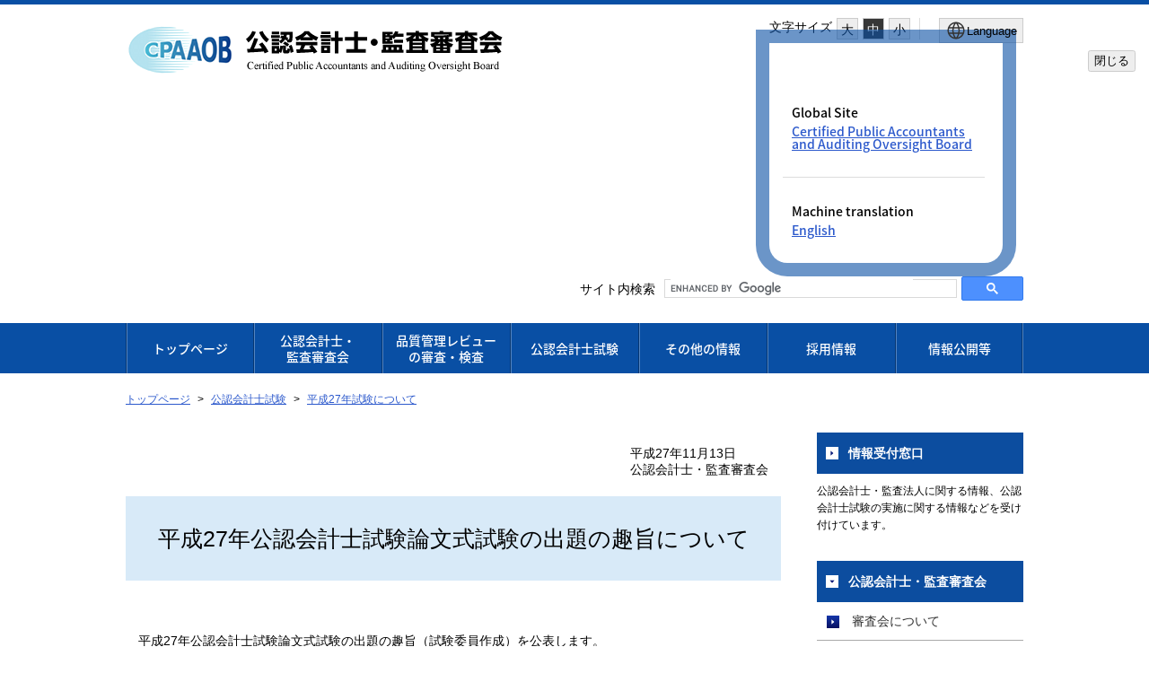

--- FILE ---
content_type: text/html
request_url: https://www.fsa.go.jp/cpaaob/kouninkaikeishi-shiken/ronbun_syusi27.html
body_size: 4076
content:
<!DOCTYPE html>
<html lang="ja">
<head>
<meta charset="utf-8">
<meta content="IE=edge" http-equiv="X-UA-Compatible">
<meta name="viewport" content="width=device-width, initial-scale=1">
<meta name="format-detection" content="telephone=no">
<meta http-equiv="Content-Style-Type" content="text/css">
<meta data-navi="0">
<title>平成27年公認会計士試験論文式試験の出題の趣旨について</title>
<link rel="stylesheet" href="/libs/css/reset.css">
<link rel="stylesheet" href="/libs/css/format.css">
<link rel="stylesheet" media="(max-width: 767px)" href="/libs/css/layout_sp.css?v=4">
<link rel="stylesheet" media="(min-width: 768px)" href="/libs/css/layout_pc.css?v=4">
<link rel="stylesheet" media="(max-width: 767px)" href="/libs/css/general_sp.css">
<link rel="stylesheet" media="(min-width: 768px)" href="/libs/css/general_pc.css">
<link rel="stylesheet" href="/libs/css/cpaaob.css">
<link rel="stylesheet" href="/libs/css/ikou_cpaaob.css?v=2">
<script src="/libs/js/jquery-2.2.4.min.js"></script>
<script src="/libs/js/navi_cpaaob.js?date=20190924"></script>
<script src="/libs/js/navi_set.js?date=20170620"></script>
<script src="https://cdn.cistate.io/frontend-translator/latest/fsa/translator.js" charset="UTF-8"></script>
<!-- Google tag (gtag.js) START -->
<script async src="https://www.googletagmanager.com/gtag/js?id=G-JD08XY7G9K"></script>
<script>
if (location.pathname.indexOf("/preview/") != 0) {
  window.dataLayer = window.dataLayer || [];
  function gtag(){dataLayer.push(arguments);}
  gtag('js', new Date());
 
  gtag('config', 'G-JD08XY7G9K');
}
</script>
<!-- Google tag (gtag.js) END -->
</head>
<body id="cpaaob" class="top">

<!-- noscript STRAT -->
<noscript>
<p id="noscript">このサイトの閲覧では、Javascriptを有効にしてください。</p>
</noscript>
<!-- noscript END -->

<!-- header STRAT -->
<header id="header" class="clearfix">
<div class="inner">
<p class="skiplinkbody"><a href="#main"><span>本文へ移動</span></a></p>
<span id="logo"><a href="/cpaaob/index.html"><img src="/cpaaob/images/title_j.png" width="420" height="62" alt="公認会計士・監査審査会"/></a></span>
<div id="sp_menu">
<ul>
<!-- CMS005 -->
<!-- role="button"を設定 -->
<li class="search"><a href="#" role="button" aria-expanded="false" aria-controls="spsearchPanel"><img src="/images/btn_search_sp.svg" alt=""/>検索</a></li>
</ul>
<p id="sp_menu_btn" class=""><a role="button" class="menu-trigger" href="#spMenu" aria-expanded="false" aria-controls="spMenu">MENU</a></p>
<!-- CMS005 END -->
</div>
<div id="header_menu">
<div class="menu_box">
<dl id="fontsize_box">
<dt>文字サイズ</dt>
<dd>
<ul id="fontChange">
<!-- CMS005 -->
<!-- role="button"を設定 -->
<li id="fontL" class="large" role="button"><a href="#">大</a></li>
<li id="fontM" class="middle" role="button"><a href="#">中</a></li>
<li id="fontS" class="small" role="button"><a href="#">小</a></li>
<!-- CMS005 END -->
</ul>
</dd>
</dl>
<!-- CMS005 -->
<!-- 適切なlang属性を付与する。 -->
<button type="button" class="language_button" popovertarget="popover-from-ja-to-en" popovertargetaction="show" aria-controls="popover-from-ja-to-en"><img src="/libs/images/icon_lang_b.svg" alt=""><span lang="en">Language</span></button>
<!-- CMS005 END -->
<!-- CMS005 -->
<!-- 不要となったclass popoverを削除 -->
<div id="popover-from-ja-to-en" popover="auto">
<!-- CMS005 END -->
    <div class="popover_window_body">
        <ul lang="en">
            <li>Global Site
                <ul>
                    <li><a href="/cpaaob/english/index.html">Certified Public Accountants and Auditing Oversight Board</a></li>
                </ul>
            </li>
            <li class="only_Ja last_li">Machine translation
                <ul>
                    <li><a href="#" class="setLanguageEn">English</a></li>
                </ul>
            </li>
            <li class ="only_En last_li"><a href="#" class="setLanguageJa">Back to Japanese</a></li>
        </ul>
    </div>
    <div class="popover_window_header">
        <button type="button" class="popover_window_button" popovertarget="popover-from-ja-to-en" popovertargetaction="hide">閉じる</button>
    </div>
</div>
</div>
<!-- Google Searchここから -->
<div id="spsearchPanel" class="search_area">
<p class="search_text">サイト内検索</p>
<script language="JavaScript" src="/libs/js/search.js?date=20250513"></script>
</div>
<!-- Google Searchここまで -->
</div>
</div>
</header>
<!-- header END -->

<div id="conteinar">

<!-- global_navi STRAT -->
<nav id="global_navi" aria-label="グローバルナビ">
<ul>
<li><a href="/cpaaob/index.html">トップページ</a></li>
<li><a href="/cpaaob/shinsakai/index.html">公認会計士・<br>監査審査会</a></li>
<li><a href="/cpaaob/shinsakensa/index.html">品質管理レビュー<br>の審査・検査</a></li>
<li><a href="/cpaaob/kouninkaikeishi-shiken/index.html">公認会計士試験</a></li>
<li><a href="/cpaaob/sonota/index.html">その他の情報</a></li>
<li><a href="/cpaaob/shinsakai/recruit/index.html">採用情報</a></li>
<li><a href="/cpaaob/sonota/joho/index.html">情報公開等</a></li>
</ul>
</nav>
<!-- global_navi END -->

<!-- content STRAT -->
<article id="content">
<div id="location">
<ul>
      <li class="home">
      <a href="/cpaaob/index.html">トップページ</a>
    </li>
        <li>
          <a href="/cpaaob/kouninkaikeishi-shiken/index.html">公認会計士試験</a>
        </li>
        <li>
          <a href="/cpaaob/kouninkaikeishi-shiken/2015shiken.html">平成27年試験について</a>
        </li>
  </ul>
</div>

<!-- main STRAT -->
<div id="main">
<p class="MT_note" lang="en" style="display:none;">Note: This page is machine translated. Translated pages are not necessarily correct.</p>
<div class="inner">
<div id="base">
 <div id="wrap">
  <div id="day" style="margin: 1.5em 0px; text-align: right;">
   <p>平成27年11月13日</p>
   <p>公認会計士・監査審査会</p>
  </div>
  <table width="100%" class="noborder">
   <tbody>
    <tr>
     <td align="center"><h1>平成27年公認会計士試験論文式試験の出題の趣旨について</h1></td>
    </tr>
   </tbody>
  </table>
  <div style="margin: 2em 0px 0px;">
   <p class="indent">平成27年公認会計士試験論文式試験の出題の趣旨（試験委員作成）を公表します。</p>
   <p style="margin: 2em 0px 2em 1em;"><a href="/cpaaob/kouninkaikeishi-shiken/ronbun_syusi27.pdf">平成27年論文式試験「出題の趣旨」</a><span class="pdf">（PDF:245KB）</span></p>
   <div id="toiawase" style="margin: 2em 0px 1em; text-align: right;">
    <table border="3" bordercolor="#666666" cellpadding="6" cellspacing="1" style="margin: 0px 0px 0px auto;">
     <tbody>
      <tr>
       <td style="font-size: 90%;"><p>【お問い合わせ先】</p><p>公認会計士・監査審査会事務局</p><p style="margin-left: 1em;">総務試験室</p><p style="margin-left: 1em;">０３－５２５１－７２９５</p></td>
      </tr>
     </tbody>
    </table>
   </div>
  </div>
 </div>
</div>
</div>
</div>
<!-- main END -->

<!-- side STRAT -->
<div id="side">
</div>
<!-- side END -->

<section id="sitemap">
<h2>サイトマップ</h2>
<div class="inner">
<dl>
<div id="cpaaob_sitemap01">
<dt><a href="/cpaaob/shinsakai/index.html">公認会計士・<br>監査審査会</a><a href="#" role="button" class="more-links" aria-expanded="false" aria-controls="cpaaob_sitemap01"></a></dt>
<dd><a href="/cpaaob/shinsakai/soshiki/index.html">審査会について</a></dd>
<dd><a href="/cpaaob/shinsakai/pamphlet/index.html">パンフレット</a></dd>
<dd><a href="/cpaaob/shinsakai/reports/index.html">年次報告</a></dd>
<dd><a href="/cpaaob/shinsakai/katsudou/index.html">審査会の開催状況</a></dd>
</div>
<div id="cpaaob_sitemap02">
<dt><a href="/cpaaob/shinsakensa/index.html">品質管理レビューの審査・検査</a><a href="#" role="button" class="more-links" aria-expanded="false" aria-controls="cpaaob_sitemap02"></a></dt>
<dd><a href="/cpaaob/shinsakensa/kihonkeikaku/index.html">基本方針・基本計画等</a></dd>
<dd><a href="/cpaaob/shinsakensa/kouhyou/index.html">検査結果等の取りまとめ</a></dd>
<dd><a href="/cpaaob/shinsakensa/kankoku/index.html">勧告</a></dd>
</div>
<div id="cpaaob_sitemap03">
<dt><a href="/cpaaob/kouninkaikeishi-shiken/index.html">公認会計士試験</a><a href="#" role="button" class="more-links" aria-expanded="false" aria-controls="cpaaob_sitemap03"></a></dt>
<dd><a href="/cpaaob/kouninkaikeishi-shiken/information.html">試験実施情報</a></dd>
<dd><a href="/cpaaob/kouninkaikeishi-shiken/2027shiken.html">令和９年試験について</a></dd>
<dd><a href="/cpaaob/kouninkaikeishi-shiken/2026shiken.html">令和８年試験について</a></dd>
<dd><a href="/cpaaob/kouninkaikeishi-shiken/kakoshiken.html">過去の試験結果等</a></dd>
<dd><a href="/cpaaob/kouninkaikeishi-shiken/shikenjisshi.html">試験のバランス調整について</a></dd>
<dd><a href="/cpaaob/kouninkaikeishi-shiken/qanda/index.html">公認会計士試験Ｑ＆Ａ</a></dd>
<dd><a href="/cpaaob/kouninkaikeishi-shiken/youshiki.html">申請書様式等</a></dd>
<dd><a href="/cpaaob/kouninkaikeishi-shiken/goukaku.html">公認会計士試験合格者等の方へ</a></dd>
<dd><a href="/cpaaob/kouninkaikeishi-shiken/koukyou.html">公共サービス改革基本方針に基づく民間競争入札</a></dd>
</div>
<div id="cpaaob_sitemap04">
<dt><a href="/cpaaob/sonota/index.html">その他の情報</a><a href="#" role="button" class="more-links" aria-expanded="false" aria-controls="cpaaob_sitemap04"></a></dt>
<dd><a href="/cpaaob/sonota/index2.html">国際関係</a></dd>
<dd><a href="/cpaaob/sonota/kouen.html">講演・寄稿等</a></dd>
<dd><a href="/cpaaob/sonota/pub.html">パブリックコメント</a></dd>
<dd><a href="/cpaaob/sonota/kako.html">公認会計士・監査審査会発足以前の情報</a></dd>
<dd><a href="/cpaaob/sonota/link.html">リンク集</a></dd>
</div>
<div id="cpaaob_sitemap05">
<dt><a href="/cpaaob/shinsakai/recruit/index.html">採用情報</a><a href="#" role="button" class="more-links" aria-expanded="false" aria-controls="cpaaob_sitemap05"></a></dt>
<dd><a href="/cpaaob/shinsakai/recruit/index.html">採用情報</a></dd>
<!-- <dd><a href="/cpaaob/shinsakai/recruit/saiyou-04.pdf" target="_blank">会長からのメッセージ(PDF)<img src="/libs/images/icon_blank.png" alt="新しいウィンドウで開きます" width="10" height="10" class="newwin"></a></dd> -->
<dd><a href="/cpaaob/shinsakai/recruit/saiyou-05.pdf" target="_blank">審査検査課長からのメッセージ(PDF)<img src="/libs/images/icon_blank.png" alt="新しいウィンドウで開きます" width="10" height="10" class="newwin"></a></dd>
<dd><a href="/cpaaob/shinsakai/recruit/saiyou-06.pdf" target="_blank">検査官からのメッセージ(1)(PDF)<img src="/libs/images/icon_blank.png" alt="新しいウィンドウで開きます" width="10" height="10" class="newwin"></a></dd>
<dd><a href="/cpaaob/shinsakai/recruit/saiyou-07.pdf" target="_blank">検査官からのメッセージ(2)(PDF)<img src="/libs/images/icon_blank.png" alt="新しいウィンドウで開きます" width="10" height="10" class="newwin"></a></dd>
<dd><a href="/cpaaob/shinsakai/recruit/saiyou-08.pdf" target="_blank">Ｑ＆Ａ(PDF)<img src="/libs/images/icon_blank.png" alt="新しいウィンドウで開きます" width="10" height="10" class="newwin"></a></dd>
</div>
<div id="cpaaob_sitemap06">
<dt><a href="/cpaaob/sonota/joho/index.html">情報公開等</a><a href="#" role="button" class="more-links" aria-expanded="false" aria-controls="cpaaob_sitemap06"></a></dt>
<dd><a href="/cpaaob/sonota/joho/foi/index.html">情報公開</a></dd>
<dd><a href="/cpaaob/sonota/joho/kojin/index.html">個人情報保護</a></dd>
</div>
</dl>
</div>
</section>
<!-- content END -->

<p id="pagetop"><a href="#header"><img src="/libs/images/pagetop_btn_j_ja.png" alt="" width="142" height="14"/><span>ページの先頭に戻る</span></a></p>
</article>
<!-- content END -->


<!-- footer STRAT -->
<footer id="footer">
<div class="inner">
<nav id="footer_menu" aria-label="フッターメニュー">
<ul>
<li><a href="/cpaaob/copyright.html">利用ルール</a></li>
<li><a href="/cpaaob/privacy.html">個人情報保護について</a></li>
<li><a href="/cpaaob/link.html">関連リンク</a></li>
</ul>
</nav>
<p id="corporate">公認会計士・監査審査会　/　<span lang="en">Certified Public Accountants and Auditing Oversight Board</span>　（法人番号6000012010023）</p>
<address>〒100-8905 東京都千代田区霞が関3－2－1 中央合同庁舎第７号館<br>電話番号：03-3506-6000</address>
</div>
</footer>
<!-- footer END -->

</div>

<!-- spMenu -->
<section id="spMenu">
<div class="inner">
<!-- CMS005 -->
<!-- /* SPmenu内のフォーカス表示を修正 */ -->
<!-- class="spMenu_language"をliからulへ移動 -->
<!-- スマホ版の文字サイズボタンを作成する -->
    <!-- class="spMenu_language"からclass="spMenu_function"へ変更 -->
<ul class="spMenu_function">
<!-- CMS005 -->
<!-- role="button"を設定 -->
<!-- aria-controlsの追加 -->
<!-- ページ一覧を開きますの処理を削除 -->
<!-- CMS005 -->
<!-- /* JavaSctiptの動作に必要だったため、class="spMenu_language"を復活(aria-expandedの動作を同期させる処理) */ -->
    <li class="spMenu_language">
<!-- Aタグの高さを合わせる処理を実装 -->
        <div class="title_of_menu_second-level">
            <a href="#" role="button" aria-controls="fsa_spmenu_function01" class="gmspmenu_language"><img src="/libs/images/icon_lang_w.svg" alt=""><span lang="en">Language</span></a><a href="#" role="button" aria-controls="fsa_spmenu_function01" class="gmspmenu"></a>
        </div>
<!-- CMS005 END -->
<!-- CMS005 END -->
        <ul lang="en" class="menu_second-level" id="fsa_spmenu_function01">
            <li><a href="/cpaaob/english/index.html">Global Site<span class="sentence-space"></span>Certified Public Accountants and Auditing Oversight Board</a></li>
            <li class="only_Ja last_li"><a href="#" class="setLanguageEn">Machine translation<span class="sentence-space"></span>English</a></li>
            <li class="only_En last_li"><a href="#" class="setLanguageJa">Back to Japanese</a></li>
        </ul>
    </li>
<!-- CMS005 -->
<!-- スマホ版の文字サイズボタンを作成する -->
    <li id="sp_fontsize_box">
        <p><img src="/libs/images/icon_font_w.svg" alt=""><span>文字サイズ</span></p>
        <div id="sp_fontChange">
            <button type="button" id="sp_fontL" class="large">大</button>
            <button type="button" id="sp_fontM" class="middle">中</button>
            <button type="button" id="sp_fontS" class="small">小</button>
        </div>
    </li>
<!-- CMS005 END -->
<!-- CMS005 -->
<!-- language欄と旧欄をulで分ける -->
</ul>
<ul>
<!-- CMS005 END -->
<li><a href="/cpaaob/index.html">トップページ</a></li>
<li><a href="/cpaaob/shinsakai/index.html">公認会計士・<br>監査審査会</a></li>
<li><a href="/cpaaob/shinsakensa/index.html">品質管理レビュー<br>の審査・検査</a></li>
<li><a href="/cpaaob/kouninkaikeishi-shiken/index.html">公認会計士試験</a></li>
<li><a href="/cpaaob/sonota/index.html">その他の情報</a></li>
<li><a href="/cpaaob/shinsakai/recruit/index.html">採用情報</a></li>
<li><a href="/cpaaob/sonota/joho/index.html">情報公開等</a></li>
</ul>
</div>
</section>
<!-- //SPMENU -->

<script src="/libs/js/jquery.easing.1.3.js"></script>
<script src="/libs/js/jquery.responsiveTabs.js"></script>
<script src="/libs/js/jquery.cookie.js"></script>
<script src="/libs/js/common.js?date=20251009"></script>
<script src="/libs/js/cpaaob.js?date=20170309"></script>
</body>
</html>


--- FILE ---
content_type: text/css
request_url: https://www.fsa.go.jp/libs/css/general_pc.css
body_size: 5657
content:
@charset "utf-8";

/* ==========================================================================

 main contents

============================================================================= */


/* h1 --------------------------------------------------------*/
#main h1 {
	background:#D8EAF8;
	font-size:180%;
	line-height:1.2;
	padding:32px 20px;
	margin-bottom: 30px;
	text-align: left;
}

#main h1.sr_navigation {
	background:#ffffff;
	font-size:100%;
	line-height:1;
	padding:0px;
	margin:0px;
	width:1px;
	height:1px;
	text-align: left;
	text-indent:-9999px;
}


/* h2 --------------------------------------------------------*/
h2 {
	position:relative;
	margin-top:45px;
	font-size:120%;
	font-weight:bold;
	border-bottom:3px solid #ddd;
	padding-left:13px;
	line-height:1.2;
	padding-bottom:10px;
	padding-top: 5px;
	margin-bottom:20px;
}

h2:before {
	position:absolute;
	content:" ";
	height:20px;
	width:4px;
	background:#094FA4;
	left:0;

}

h2:after {
	position:absolute;
	content:" ";
	height:3px;
	width:150px;
	background:#094FA4;
	left:0;
	bottom:-3px;
}


h2.contents_title {
	background:#0C4D9F;
	color:#fff;
	padding:13px;
	border-bottom:none;
}

h2.contents_title:before {
	display:none;
}

h2.contents_title:after {
	display:none;
}



/* h3 --------------------------------------------------------*/
#main h3 {
	margin-top:15px;
	font-weight:bold;
	font-size:110%;
	margin-bottom: 12px;
}

/* h4 --------------------------------------------------------*/
#main h4 {
	margin-top:15px;
	font-weight:bold;
	font-size:110%;
	color:#0C4D9F;
	margin-bottom: 12px;
}



/* ul --------------------------------------------------------*/

/* listtype01 */
#main .listtype01 {
	margin-top:10px;
}

#main .listtype01 li{
	list-style-type:none;
	margin-top:7px;
	padding-bottom:7px;
	border-bottom:1px dotted #ccc;
	padding-left: 0;
}

#main .listtype01 li:before{
	display: none;
}

#main .listtype01 li a{
	display:inline-block;
	position:relative;
	padding-left:30px;
}

#main .listtype01 li.new a:after{
	display:inline-block;
	content:" ";
	background:url(../images/icon_new.png) no-repeat center center;
	background-size:34px;
	width:34px;
	height:17px;
	margin-left:10px;
	vertical-align:middle;
}

#main .listtype01 li a:before{
	display:inline-block;
	position:absolute;
	content:" ";
	left:8px;
	top:.4em;
	background:url(../images/icon_arrow03_right.png) no-repeat center center;
	background-size:8px;
	width:10px;
	height:10px;
}


/* listtype02 */
#main .listtype02 {
	margin-top:10px;
}

#main .listtype02 li{
	position:relative;
	list-style-type:none;
	margin-top:10px;
	padding-bottom:7px;
	border-bottom:1px dotted #ccc;
	padding-left:9em;
}

#main .listtype02 li:before{
	display: none;
}

#main .listtype02 li span{
	position:absolute;
	white-space:nowrap;
	left:0;
}

#main .listtype02 li a{
	display:inline-block;
	position:relative;
	padding-left:35px;
}

#main .listtype02 li p{
	display:block;
	padding-left:50px;
	font-size:80%;
	margin-top:5px !important;
}


#main .listtype02 li.new a:after{
	display:inline-block;
	content:" ";
	background:url(../images/icon_new.png) no-repeat center center;
	background-size:34px;
	width:34px;
	height:17px;
	margin-left:10px;
	vertical-align:middle;
}

#main .listtype02 li a:before{
	display:inline-block;
	position:absolute;
	content:" ";
	left:14px;
	top:.4em;
	background:url(../images/icon_arrow03_right.png) no-repeat center center;
	background-size:8px;
	width:10px;
	height:10px;
}

#main .listtype02 li a span.new {
	position: relative;
}


/* listtype03 */
#main .listtype03 {
	margin-top:10px;
}

#main .listtype03 li{
	list-style-type:none;
	margin-top:7px;
	padding-bottom:7px;
	border-bottom:1px dotted #ccc;
	padding-left: 0;
}

#main .listtype03 li:before{
	display: none;
}

#main .listtype03 li a{
	display:inline-block;
	position:relative;
	padding-left:30px;
}

#main .listtype03 li a:before{
	display:inline-block;
	position:absolute;
	content:" ";
	left:8px;
	top:.4em;
	background:url(../images/icon_arrow03_right.png) no-repeat center center;
	background-size:8px;
	width:10px;
	height:10px;
}

/* listtype04 */
#main .listtype04 {
	margin-top:10px;
}

#main .listtype04 li{
	position:relative;
	list-style-type:none;
	margin-top:7px;
	padding-bottom:7px;
	border-bottom:1px dotted #ccc;
	padding-left:14.7em;
}

#main .listtype04 li.no_label{
	padding-left:8.9em;
}

#main .listtype04 li:before{
	display: none;
}

#main .listtype04 li p{
	position:absolute;
	white-space:nowrap;
	width:14.7em;
	left:0;
	margin-top:0 !important;
}

#main .listtype04.longType li{
	position:relative;
	list-style-type:none;
	margin-top:7px;
	padding-bottom:7px;
	border-bottom:1px dotted #ccc;
	padding-left:18.7em;
}

.fontL #main .listtype04.longType li{
	padding-left:17em;
}

#main .listtype04.longType li p{
	position:absolute;
	white-space:nowrap;
	width:20.4em;
	left:0;
	margin-top:0 !important;
}

.fontL #main .listtype04.longType li p{
	white-space:normal;
	width:18em;
}

#main .listtype04.longType li p span{
	float:right;
}


#main .listtype04 li .label{
	float:right;
	width:6.5em;
	text-align:center;
	font-size:70%;
	color:#fff;
	vertical-align: middle;
	margin-top: .3em;
	position: absolute;
	right: 0;
}


#main .listtype04 li .label_en {
	display:inline-block;
	width:13em;
	text-align:center;
	font-size:70%;
	line-height:1.1;
	color:#fff;
	vertical-align: middle;
	margin-left:10px;
	padding:5px 2px ;
}

.fontL #main .listtype04 li .label_en {
	font-size:55%;
}

#main .listtype04 li a{
	display:inline-block;
	position:relative;
	padding-left:50px;
}

#main .listtype04 li.new a:after{
	display:inline-block;
	content:" ";
	background:url(../images/icon_new.png) no-repeat center center;
	background-size:34px;
	width:34px;
	height:17px;
	margin-left:10px;
	vertical-align:middle;
}

#main .listtype04 li a:before{
	display:inline-block;
	position:absolute;
	content:" ";
	left:35px;
	top:.4em;
	background:url(../images/icon_arrow03_right.png) no-repeat center center;
	background-size:8px;
	width:10px;
	height:10px;
}


.label {
	background:#757575;
}

.label_en {
	background:#757575;

}

/* listtype05 */
#main .listtype05 {
	margin-top:10px;
}

#main .listtype05 li{
	list-style-type:none;
	margin-top:7px;
	padding-left: 0;
}

#main .listtype05 li:before{
	display: none;
}

#main .listtype05 li a{
	display:inline-block;
	position:relative;
	padding-left:30px;
}

#main .listtype05 li a:before{
	display:inline-block;
	position:absolute;
	content:" ";
	left:8px;
	top:.4em;
	background:url(../images/icon_arrow03_right.png) no-repeat center center;
	background-size:8px;
	width:10px;
	height:10px;
}

/* text_btn */
#main .text_btn {
	text-align:center;
	list-style-type:none;
	margin-top:20px;
}

#main .text_btn li {
	display:inline-block;
	margin:10px;
	width:40%;
	padding-left: 0;
}

#main .text_btn li:before {
	display: none;
}


#main .text_btn li a{
	display:block;
	background:#094FA4;
	padding:10px;
	color:#fff;
	text-decoration:none;
}

#main .text_btn li a:before{
	display:inline-block;
	position: relative;
	content:" ";
	background:url(../images/icon_arrow04_right.png) no-repeat center center;
	top: auto;
	left: auto;
	background-size:10px;
	width:10px;
	height:10px;
	margin-right:10px;
	margin-left:-10px;
	vertical-align:middle;
}


#main .text_btn li a:hover,
#main .text_btn li a:focus{
	opacity:.8;
}

/* notlist */
#main .notlist {
	background:#f0f0f0;
	text-align:center;
	padding:15px;
}

/* dl ------------------------------------------------------------*/
.thumbnail_list {
	display:table;
	width:100%;
	border-bottom:1px dotted #ccc;
	margin-top:10px;
}


.thumbnail_list dl{
	position:relative;
	float:left;
	width:50%;
	padding:10px 0;
}

.thumbnail_list dl:after {
	content:" ";
	position:absolute;
	width:1px;
	min-height:100%;
	height:100%;
	border-right:1px dotted #ccc;
	right:0;
	top:0;
}


.thumbnail_list dl:nth-child(even):after {
	display:none;
}
.thumbnail_list dl:nth-child(even) dt {
	padding-left:10px;
}



.thumbnail_list dl dt {
	display:table-cell;

}

.thumbnail_list dl dd {
	display:table-cell;
	vertical-align:middle;
	padding-left:25px;

}

.thumbnail_list dl dd p.name {
	margin:0 !important;
	font-size:100%;
}

.thumbnail_list dl dd p {
	margin:0 !important;
	font-size:90%;
}
.thumbnail_list dl dd p .pdf {
	color:#B22C00;
}


/* div ------------------------------------------------------------*/




/* box */

.box.type01 {
	border:1px solid #D9A300;
	background:#FBF4DF;
	margin-top:30px;
	padding:20px;
}
.box.type01 p{
	margin-top:0 !important;
}

.box.type01 h2{
	position:relative;
	margin-top:0;
	font-size:120%;
	font-weight:bold;
	border-bottom:none;
	padding-left:0;
	line-height:1.2;
	padding-bottom:0;
	padding-top:0;
}

.box.type01 h2:before {
	display:none;
}

.box.type01 h2:after {
	display:none;
}

/* deco-box */
.deco-box1{
	margin-top:20px;
	border: 1px solid #B8C3D0;
	padding: 0px 20px 20px 20px;
}
.deco-box2{
	margin-top:20px;
	border: 1px solid #B8C3D0;
	background-color: #eee;
	padding: 0px 20px 20px 20px;
}
.deco-box3{
	margin-top:20px;
	border: 1px solid #EFCBCC;
	background-color: #F9ECED;
	padding: 0px 20px 20px 20px;
}
img.border {
border: 1px solid #c0c0c0 !important;
}

/* contact_box */
.contact_box {
	margin-top:30px;
}

.contact_box dt{
	background:#094FA4;
	color:#fff;
	font-weight:bold;
	padding:15px;
	font-size:110%;
}
.contact_box dd{
	border:1px solid #ccc;
	background:#F7F7F7;
	padding:15px;
}

.contact_box p{
	margin-top:0 !important;
	margin-bottom: 0 !important;
}


.contact_box p.name{
	font-weight:bold;
	font-size:110%;

}

/* p --------------------------------------------------------*/
#main p {
	margin-bottom:20px;
	line-height:1.6;
}

#main p.font_r {
	color:#B20000;
}

#main p.big {
	font-size:120%;
	font-weight:bold;
}

/* p.links --------------------------------------------------------*/
p.linkstype01 {
	text-align:right;
	margin-top:15px;
}

p.linkstype01:before {
	display:inline-block;
	content:" ";
	margin-right:5px;
	background:url(../images/icon_arrow03_right.png) no-repeat center center;
	background-size:8px;
	width:10px;
	height:10px;
}

p.linkstype_box {
	border:1px solid #ddd;
	background:#F6F6F6;
	padding:5px 10px;
}

p.linkstype_box a:before {
	display:inline-block;
	content:" ";
	margin-right:5px;
	background:url(../images/icon_arrow03_right.png) no-repeat center center;
	background-size:8px;
	width:10px;
	height:10px;
}


/* more_btn --------------------------------------------------------*/
.more_btn a{
	display:block;
	text-align:center;
	border:1px solid #ddd;
	cursor:pointer;
	margin-top:15px;
	padding:5px;
}

.more_btn a:before {
	display:inline-block;
	content:" ";
	background:url(../images/icon_arrow03_down.png) no-repeat center center;
	background-size:8px;
	width:10px;
	height:10px;
	margin-left:-7px;
	margin-right:5px;
}

.more_btn a:hover {
	opacity:1;
}


/* table --------------------------------------------------------*/
#main table {
	margin-top:15px;
}

#main table th{
	background:#f5f5f5;
	padding:8px;
	border:1px solid #ccc;
	vertical-align:middle;

}

#main table td {
	padding:8px;
	border:1px solid #ccc;

}

#main table.noborder {
	margin-top:0px;
	width: 100% !important;
	height: auto !important;
	background: none !important;
}

#main table.noborder table {
	background: none !important;
}

#main table.noborder th{
	background:none;
	padding:0;
	border:none;
	vertical-align:top;
	white-space: nowrap;
	padding-right: 15px;
}

#main table.noborder td {
	background:none;
	padding:0;
	border:none;
	vertical-align:top;

	height: auto !important;
}

#main table.noborder td.title {
	background:#D8EAF8;
	font-size:215%;
	line-height:1.2;
	padding:32px 20px;
	text-align: left;
}

#main table.noborder td.title img{
	display: none;
}

#main table.noborder td ul li{
	margin-top: 10px;
}

/*
#main table.noborder td ul.font2 {
	margin-left: 0;
}
*/

#main table.noborder td ul.font2 li{
	list-style-type: none;
	margin-top: 10px;
}



#main table.linenone,
#main table.linenone3 {
	margin-top: 5px;
}

#main table.linenone th,
#main table.linenone3 th,
#main table.linenone td,
#main table.linenone3 td {
	border: none;
	padding: 10px;
	vertical-align: top;
}

#main table.linenone th,
#main table.linenone3 th{
	white-space: nowrap;
	padding-right: 10px;
}

#main table.linenone td ul{
	margin-left: 0 !important;
}
#main table.linenone td ul.listStyle {
	margin-left: 1.5em !important;
}



#main table.linenone .houdou{
	text-align: center;
	padding: 3px 5px;
}

#main table.linenone .houdou a{
	position:relative;
	display:block;
	background:#0C4D9F;
	padding:10px 5px;
	color:#fff;
	text-decoration:none;
	font-weight:bold;
	border-radius: 4px;
}

#main table.linenone .houdou a:hover,
#main table.linenone .houdou a:focus{
	opacity:.8;
}

#main table.linenone .houdou .houdou-cap td {
	font-size:90%;
}

/* 太い外枠罫（紺色）　*/
.waku{border:2px solid #000099 !important;
	padding: 10px !important;
}

/* 太い外枠罫（採用情報の色　ページトップタイトルアイコンの色）　*/
.waku2{border:2px solid #2467a7 !important;
		padding: 10px !important;
}

/* 画像の位置（中央） */
img.img-m {vertical-align: middle;
}

/* 画像の位置（トップ） */
img.img-t {vertical-align: top;
}


/* icon ---------------------------------------------------------------*/

#main ul li a[href$=".xls"] {
	padding-left: 7px;
}
/*
#main ul li a[href$=".pdf"]:before {
	display:inline-block;
	content:" ";
    background:url(../images/icon_pdf.png) no-repeat center center;
	background-size:15px;
	width:15px;
	height:15px;

	margin-right:8px;
	vertical-align:middle;
}

.top #main a[href$=".pdf"]:before {
	display:none;
}
*/
/*
#main a[target="_blank"]:after,
#side a[target="_blank"]:after {
	display:inline-block;
	content:" ";
    background:url(../images/icon_blank.png) no-repeat center center;
	background-size:12px;
	width:12px;
	height:12px;
	margin-left:8px;
	margin-right:5px;
	vertical-align:middle;
}

#side a[href="https://acrobat.adobe.com/jp/ja/acrobat/pdf-reader.html"]:after {
	display:none;
}
*/

/*#main a[href$=".pdf"][target="_blank"]:after,
#side a[href$=".pdf"][target="_blank"]:after {
	display:inline-block;
	content:" ";
    background:url(../images/icon_pdf.png) no-repeat center center;
	background-size:15px;
	width:15px;
	height:15px;
	margin-left:5px;
	margin-right:5px;
	vertical-align:middle;
}*/

#side > ul > li {list-style-type: none; margin-top:5px;}
#side > ul > li:first-child {margin-top:0;}
#side ul.navi_type02 > li:first-child {margin-top:15px!important;}
#side .newwin {margin-left:3px; margin-right:3px; vertical-align:middle;}

span.icon-blank {
	display:inline-block;
	text-decoration:none;
	text-indent: 0px;
	padding-left:3px;
	padding-right:3px;
	-webkit-transform:translateY(-4px);
	-moz-transform:translateY(-4px);
	-ms-transform:translateY(-4px);
	transform:translateY(-4px);
}

span.icon-pdf {
	display:inline-block;
	text-decoration:none;
	text-indent: 0px;
	padding-left:3px;
	padding-right:3px;
	-webkit-transform:translateY(-2px);
	-moz-transform:translateY(-2px);
	-ms-transform:translateY(-2px);
	transform:translateY(-2px);
}

#main em.red-ee {color:#ee0000;}
#main h2 em.red-ee {font-weight:bold;}
#main h3 em.red-ee {font-weight:bold;}
#main h4 em.red-ee {font-weight:bold;}
#main .big em.red-ee {font-weight:bold;}
#main .font-b em.red-ee {font-weight:bold;}

a span.new {
	position:relative;
	display:inline-block;
	line-height:1;
	padding-left:10px;
}

.icon-link01,
.icon-link02,
.icon-link03,
.icon-link04,
.icon-link05 {
	position:relative;
}

.icon-link01:before {
	display:inline-block;
	content:" ";
	background:url(../images/icon_arrow03_right.png) no-repeat center center;
	background-size:8px;
	width:10px;
	height:10px;
	margin-right: 1px;
}

.icon-link02:before {
	display:inline-block;
	content:" ";
	background:url(../images/icon_arrow01_right.png) no-repeat center center;
	background-size:13px;
	width:13px;
	height:13px;
	margin-right:5px;
}

em.pdf {
	display:inline-block;
	text-decoration:none;
	color:#B22C00;
}

em.label_jp {
	display:inline-block;
	margin-left:10px;
	font-size:70%;
	background:#2E5078;
	width:60px;
	height:16px;
	line-height:16px;
	text-align:center;
	border-radius:14px;
	padding:0 3px;
	color:#fff;

}


/* ==========================================================================

 side contents

========================================================================== */


/*  side_navi --------------------------------------------------------*/

/* type01 */

#side .type01 {
	border-top:2px solid #094FA4;
	margin-bottom:20px;
}

#side .type01 li{
	border-bottom:1px solid #aaa;
	list-style-type:none;
}

#side .type01 li a{
	display:block;
	position:relative;
	padding:17px 0 17px 30px;
	text-decoration:none;
	color:#333;
}

#side .type01 li a:before{
	position:absolute;
	display:block;
	content:" ";
	background:url(../images/icon_arrow01_right.png) no-repeat center center;
	background-size:14px;
	width:14px;
	height:14px;
	left:2px;
	margin:auto;
	top:0;
	bottom:0;
}

#side .type01 li a:hover{
	background:rgba(9,79,164,.1);
}

#side .type01 ul li {
    border-top: 1px dotted #ccc;
    border-bottom: none;
}

#side .type01 ul li a:before {
    position: absolute;
    display: block;
    content: " ";
    background: url(../images/icon_arrow03_right.png) no-repeat center center;
    background-size: 8px;
    width: 8px;
    height: 8px;
    left: 15px;
    margin: auto;
    top: 0;
    bottom: 0;
}

.li_no_link {
	display:block;
	position:relative;
	padding:17px 0 17px 2px;
	text-decoration:none;
	color:#333;
}

.dt_no_link {
}

/* navi_type01-----------------------------------------------------*/
.navi_type01 {
	margin-top:7px;
	margin-bottom:20px;
}

.en .navi_type01 {
	margin-top:0px;
	margin-bottom:5px;
}

.navi_type01 dt a{
	position:relative;
	display:block;
	background:#0C4D9F;
	padding:12px 10px;
	color:#fff;
	text-decoration:none;
	font-weight:bold;
	padding-left:35px;
}

.navi_type01 dt span{
	position:relative;
	display:block;
	background:#0C4D9F;
	padding:14px 10px;
	color:#fff;
	text-decoration:none;
	font-weight:bold;

}

.navi_type01 dt a:hover{
	opacity:.8;
}

 .navi_type01 dt a:focus{
	opacity:.8;
}

.navi_type01 dt span{
	position:relative;
	display:block;
	background:#0C4D9F;
	padding:14px 10px;
	color:#fff;
	text-decoration:none;
}

.navi_type01 dt a span{
	padding:0;
	display:block;
	font-size:85%;
}


.navi_type01 dt a:before{
	position:absolute;
	display:inline-block;
	content:" ";
	background:url(../images/icon_arrow02_down.png) no-repeat center center;
	background-size:14px;
	width:14px;
	height:14px;
	margin-right:10px;
	vertical-align:middle;
	margin:auto;
	left:10px;
	top:0;
	bottom:0;
}


.navi_type01 dt.nounder a:before{
	display:inline-block;
	content:" ";
	background:url(../images/icon_arrow02_right.png) no-repeat center center;
	background-size:14px;
	width:14px;
	height:14px;
	margin-right:10px;
	vertical-align:middle;
}


.navi_type01 dt.t_center a {
	margin-left:0;
	padding-left:0;

}
.navi_type01 dt.t_center a:before{
	position:relative;
	margin-right:10px;
	left:0;
}

.navi_type01 dd.text_type{
	font-size:85%;
	padding-bottom:10px;
}

.navi_type01 dd.text_type p{
	margin-top:10px;
}

.navi_type01 dd.text_type ul{
	margin-top:10px;
	list-style-type:none;
}

.en .navi_type01 ul{
	margin-bottom:20px;
}


.navi_type01 dd.text_type ul li{
	position:relative;
	padding-left:12px;
	border-bottom:none;
}

.navi_type01 dd.text_type ul li:before{
	content:" ";
	position:absolute;
	top:.4em;
	left:2px;
	width:5px;
	height:5px;
	border-radius:100%;
	background:#0C4D9F;
}


.navi_type01 dd ul li{
	border-bottom:1px solid #aaa;
	list-style-type:none;
}

.navi_type01 dd ul li a{
	display:block;
	position:relative;
	padding: 10px 0 10px 39px;
	text-decoration:none;
	color:#333;
}

.navi_type01 dd ul li span{
	display:block;
	position:relative;
	padding: 10px 0 10px 39px;
	text-decoration:none;
	color:#333;
}

.navi_type01 dd ul li span.pdf{
	display:block;
	position:relative;
	padding: 2px 0 0 0;
	text-decoration:none;
	color:#333;
}

.navi_type01 dd ul li ul{
	list-style-type:none;
}

.navi_type01 dd ul li ul li{
	position:relative;
	border-top:1px dotted #ccc;
	border-bottom:none;
	font-size:90%;
}

.navi_type01 dd ul li ul li a{
	padding-left:45px;
}

.navi_type01 dd ul li a:before{
	position:absolute;
	display:block;
	content:" ";
	background:url(../images/icon_arrow01_right.png) no-repeat center center;
	background-size:14px;
	width:14px;
	height:14px;
	left: 11px;
	margin:auto;
	top:15px;
}

.navi_type01 dd ul li ul li a:before{
	position:absolute;
	display:block;
	content:" ";
	background:url(../images/icon_arrow03_right.png) no-repeat center center;

	background-size:8px;
	width:8px;
	height:8px;
	left:30px;
	margin:auto;
	top:0;
	bottom:0;
}

.navi_type01 dd ul li a:hover{
	background:rgba(9,79,164,.1);
}

.navi_type01 dd ul li .li_no_link {
	display:block;
	position:relative;
	padding: 10px 0 10px 11px;
	text-decoration:none;
	color:#333;
}

.navi_type01 dd ul li ul li .li_no_link {
	padding-left:30px;
}

.navi_type01 .dt_no_link {
}

/* underlinks */

.underlinks.navi_type01 {
	margin-bottom:25px;
}




/* navi_type02 ----------------------------------------------------*/

.navi_type02 {
	margin-top:15px;
	margin-bottom:20px;
}

.navi_type02 li{
	list-style-type:none;
	margin-top:5px;
}

.navi_type02 li a{
	position:relative;
	display:block;
	border:2px solid #ddd;
	padding:10px 10px 10px 30px;
	text-decoration:none;
	color:#333;
}

.navi_type02 li a:hover{
	background:#eee;
}

.navi_type02 li a:before{
	display:block;
	content:" ";
	position:absolute;
	left:10px;
	margin:auto;
	top:0;
	bottom:0;
	background:url(../images/icon_arrow03_right.png) no-repeat center center;
	background-size:10px;
	width:10px;
	height:10px;
}

.navi_type02 li a span{
	display:block;
	font-size:90%;
}

.navi_type02 .li_no_link {
	position:relative;
	display:block;
	border:2px solid #ddd;
	padding:10px 10px 10px 10px;
	text-decoration:none;
	color:#333;
}

.navi_type02 .dt_no_link {
}

/* side btn --------------------------------------------------------*/

#side .btn {
	margin-top:5px;
	background:#0C4D9F;
	padding:2px;
}

#side .btn a{
	display:block;
	position:relative;
	padding:14px 10px 14px 40px;
	border:1px solid #fff;
	text-decoration:none;
	color:#fff;
}

#side .btn a:before{
	position:absolute;
	display:block;
	content:" ";
	background:url(../images/icon_arrow02_right.png) no-repeat center center;
	background-size:14px;
	width:14px;
	height:14px;
	left:10px;
	margin:auto;
	top:0;
	bottom:0;
}

#side .btn a:hover{
	background:rgba(255,255,255,0.2);
}

#side .btn a:focus{
	background:rgba(255,255,255,0.2);
}

#side .btn.type02 {
	margin-top:5px;
	background:#0C4D9F;
	padding:2px;
	text-align:center;
	font-weight:bold;
}

#side .btn.type02 a{
	padding:14px 5px;
}

#side .btn.type02 span{
	display:block;
	margin-top:3px;
	font-size:80%;
}

#side .btn.type02 a:before{
	display:none;
}


/* rss */
#side .btn.rss {
	margin-bottom:5px;
}

#side .btn.rss a{
	display:block;
	position:relative;
	padding:14px 10px 14px 40px;
	border:1px solid #fff;
	text-decoration:none;
	color:#fff;
}
.en #side .btn.rss a{
	padding:5px 10px 5px 40px;
}

#side .btn.rss a:before{
	position:absolute;
	display:block;
	content:" ";
	background:url(../images/icon_rss01_w.png) no-repeat center center;
	background-size:20px;
	width:20px;
	height:20px;
	left:8px;
	margin:auto;
	top:0;
	bottom:0;
}

/* rss */
#side .btn.twitter {
	margin-top:5px;
	background:#00aced;
	padding:2px;
}

#side .btn.twitter a:before{
	position:absolute;
	display:block;
	content:" ";
	background:url(../images/icon_twitter_w.png) no-repeat center center;
	background-size:20px;
	width:20px;
	height:20px;
	left:8px;
	margin:auto;
	top:0;
	bottom:0;
}

/*#side .btn.twitter a:after{
	content:" ";
	display:inline-block;
	margin-left:7px;
	background:url(../images/icon_blank_w.png) no-repeat center center;
	background-size:12px;
	width:12px;
	height:12px;
	vertical-align:middle;
}
*/

#side .btn:has(a[href="https://search.fsa.go.jp/"]) {
	margin-top:5px;
	padding:2px;
}
#side .btn a[href="https://search.fsa.go.jp/"]:before{
	position:absolute;
	display:block;
	content:" ";
	background:url(/images/btn_search.svg) no-repeat center center;
	background-size:26px;
	width:26px;
	height:26px;
	left:8px;
	margin:auto;
	top:0;
	bottom:0;
}
#side .btn:has(a[href="https://search.fsa.go.jp/"]) a strong {
	margin: 0px 8px;
	padding: 4px 8px 4px;
	background: #d6400C;
	color: #ffffff;
	font-size: 65%;
}
#side .btn a[href="https://search.fsa.go.jp/"] img.newwin {
	width: 1px;
	margin-left: -2.5em;
}

/* pdf_adout --------------------------------------------------------*/

.pdf_adout {
	margin-top:15px;
	background:#ECECEC;
	padding:10px;
}

.pdf_adout dd{
	margin-top:10px;
	font-size:70%;
	color:#444;
}

/* ==========================================================================

 all contents

============================================================================= */

/* image --------------------------------------------------------*/
img {
  line-height: 1.0;
  vertical-align: bottom;
  max-width:100%;
  height:auto;
}

table th img,
table td img {
  vertical-align: middle;
}


/* ClearFix --------------------------------------------------------*/
.clear {
  clear: both;
}

.clearfix,
.fbox,
.item-wrap {
  display: block;
}
.clearfix:after,
.fbox:after,
.item-wrap:after {
  content: "";
  display: block;
  height: 0;
  clear: both;
  visibility: hidden;
}

/* text-align --------------------------------------------------------*/
.t_center {
	text-align:center;
}

.t_left {
  text-align:left;
}

.t_right {
  text-align:right;
}


/* float --------------------------------------------------------*/
.fr {
  float: right;
}

.fl {
  float: left;
}


/* margin --------------------------------------------------------*/
.mt0 {
  margin-top: 0px !important;
}

.mt5 {
  margin-top: 5px !important;
}

.mt10 {
  margin-top: 10px !important;
}

.mt15 {
  margin-top: 15px !important;
}

.mt20 {
  margin-top: 20px !important;
}

.mt25 {
  margin-top: 25px !important;
}

.mt30 {
  margin-top: 30px !important;
}

.mt35 {
  margin-top: 35px !important;
}

.mt40 {
  margin-top: 40px !important;
}

.mt45 {
  margin-top: 45px !important;
}

.mt50 {
  margin-top: 50px !important;
}

.mt55 {
  margin-top: 55px !important;
}

.mt60 {
  margin-top: 60px !important;
}

.mb0 {
  margin-bottom: 0px !important;
}

.mb5 {
  margin-bottom: 5px !important;
}

.mb10 {
  margin-bottom: 10px !important;
}

.mb15 {
  margin-bottom: 15px !important;
}

.mb20 {
  margin-bottom: 20px !important;
}

.mb25 {
  margin-bottom: 25px !important;
}

.mb30 {
  margin-bottom: 30px !important;
}

.mr0 {
  margin-right: 0px !important;
}

.mr5 {
  margin-right: 5px !important;
}

.mr10 {
  margin-right: 10px !important;
}

.mr15 {
  margin-right: 15px !important;
}

.mr20 {
  margin-right: 20px !important;
}

.ml0 {
  margin-left: 0px !important;
}

.ml5 {
  margin-left: 5px !important;
}

.ml10 {
  margin-left: 10px !important;
}

.ml15 {
  margin-left: 15px !important;
}

.ml20 {
  margin-left: 20px !important;
}

.ml30 {
  margin-left: 30px !important;
}

/* padding --------------------------------------------------------*/
.pt0 {
  padding-top: 0 !important;
}

.pb0 {
  padding-bottom: 0 !important;
}


.a-center {
	text-align: center;
}

.a-left {
	text-align: left;
}

.a-right {
	text-align: right;
}

.wrapper {
	width: 700px;
	margin-right: auto;
	margin-left: auto;
	text-align: left;
}

.text-small {
	font-size: 95%;
}

.text-ssmall {
	font-size: 85%;
}

.red {
	color: #EC0000;
}

/* 2016 add */

#main ul li{
	position:relative;
	list-style-type:none;
	margin-top:3px;
	padding-bottom:7px;
	padding-left:15px;
}

#main ul li:before{
	display:inline-block;
	position:absolute;
	content:" ";
	left:0;
	top:.4em;
	background:url(../images/icon_arrow03_right.png) no-repeat center center;
	background-size:8px;
	width:10px;
	height:10px;
}

#main ol {
	margin-left: 1.5em;
}
#main ol li{
	list-style-type:inherit;
	margin-top:3px;
	padding-bottom:7px;
}


#main ul.no_icon li{
	position:relative;
	list-style-type:none;
	margin-top:3px;
	padding-bottom:7px;
	padding-left:15px;
}

#main ul.no_icon li,
#main ul li.no_icon,
#main ol.no_icon li,
#main ol li.no_icon {
	padding-left: 0;
}

#main ul.no_icon li:before,
#main ul li.no_icon:before,
#main ol.no_icon li:before,
#main ol li.no_icon:before{
	display: none;
}



/*
--------------------------------------------------------------------------

Rig

--------------------------------------------------------------------------*/

#main .col-three {
	margin: 0px;
	padding: 0px;
	width:520px;
}

#main .col-three {
	margin: 0px;
	padding: 0px;
}

/*---------------- #main ver. ----------------*/

#main .col-three .col-left,
#main .col-three .col-right {
	float: left;
	width: 163px;
}

#main .col-three .col-left {
	margin: 0px 10px 10px 0px;
	padding: 0px;
}

#main .col-three .col-right {
	margin: 0px 0px 10px;
	padding: 0px;
}

/*---------------- #main ver. ----------------*/

#main .col-three .col-left,
#main .col-three .col-right {
	float: left;
	width: 226px;
}

#main .col-three .col-left {
	margin: 0px 10px 10px 0px;
	padding: 0px;
}

#main .col-three .col-right {
	margin: 0px 0px 10px;
	padding: 0px;
}

/*---------------- #notice col-two ver. ----------------*/

#main .notice .col-two {
	width:610px;
}

#main .notice .col-two .col-left,
#main .notice .col-two .col-right {
	float: left;
	width: 300px;
}

/*
--------------------------------------------------------------------------

Cfg

--------------------------------------------------------------------------*/

p.indent {
	text-indent: 1em;
}

.indent-minus-wrap {
	clear: both;
	margin: 0px 0px 0px 1em;
}

p.indent-minus {
	margin: 0px 0px 0px 1em;
	text-indent: -1em;
}

ul.indent-m2 li {
	list-style-type: none;
	margin-left:2em;
	/* text-indent:-1em; */
}

/*
--------------------------------------------------------------------------

お問合せ、注意事項など

--------------------------------------------------------------------------*/

#main .notice {
	margin: 10px;
	border: 1px solid #a6a6a6;
}

#main .notice .notice-title {
	background: #e7e7e7;
	font-weight: bold;
	margin-top: 0;
	padding: 10px;
}

#main .notice p{
	margin: 0 !important;
	padding: 10px;
}

#main .notice dl,
#main .caution dl{
	margin-left:5px;
}

#main .caution {
	margin: 10px;
	border: 1px solid #d78a94;
}

#main ul li img.icon {
	display: none;
}

#main .caution .caution-title {
	background: #f1d1d4;
	font-weight: bold;
}

/* icon */
#main a[href$=".pptx"] img {
	display: none;
}


#main h2 table{
	display: block;
	overflow: hidden;
}

#main h2 table td img{
	display:none;
}

#main h2 table td.topics-title-2-goto {
	position:absolute;
	right: 0;
	top: 4px;
}

#main h2 table td.topics-title-2-goto a{
	background:#094FA4;
	font-size: 75%;
	text-decoration:none;
	color:#fff;
	font-weight:normal;
	padding: 7px 10px;
}

#main h2 table td.topics-title-2-goto a:hover,
#main h2 table td.topics-title-2-goto a:focus{
	opacity:0.8;
}


#main table.border_box td{

}

#main table.border_box p{
	margin: 0;
	padding: 15px;
}


#main ul.no-bullet {
	margin-left: 1em !important;
}

#main ul.no-bullet li p.in-1e span {
	margin-left: 0.9em;
}

#main ul li span.new {
	margin: 0px 8px;
	padding: 4px 8px 4px;
	background: #d6400C;
	color: #ffffff;
	font-weight: bold;
	font-size: 65%;
}

dl.dtdd-wrap,
dl.dtdd-wrap dt,
dl.dtdd-wrap dd {
	margin: 0px;
	padding: 0px;
	font-weight: normal;
}
dl.dtdd-wrap {
	width: 700px;
	font-size: 95%;
	line-height: 130%;
}
dl.dtdd-wrap dt {
	display: block;
	float: left;
	width: 290px;
	margin-bottom:10px;
}
dl.dtdd-wrap dd {
	float: left;
	width: 200px;
	padding-bottom: 1px;
}

dl.dtdd-wrap dd a{
	display:inline-block;
	position:relative;
	text-decoration:none;
	padding-left:13px;
	margin-bottom:3px;
}

dl.dtdd-wrap dd span{
	display:inline-block;
	position:relative;
	text-decoration:none;
	padding-left:13px;
	margin-bottom:3px;
}

dl.dtdd-wrap dd a:before{
	position:absolute;
	content:" ";
	display:inline-block;
	left:0;
	top:.4em;
	background:url(../images/icon_arrow03_right.png) no-repeat center center;
	background-size:6px;
	width:6px;
	height:6px;
}

#detail-contents .mt-1half {
	margin-top:1.5em;
}
#detail-contents .mb-0 {
	margin-bottom:0em;
}

div.links {
	font-size: 95%;
	line-height: 130%;
}

div.links a{
	display:inline-block;
	position:relative;
	text-decoration:none;
	padding-left:13px;
	margin-bottom:3px;
}

div.links a:before{
	position:absolute;
	content:" ";
	display:inline-block;
	left:0;
	top:.4em;
	background:url(../images/icon_arrow03_right.png) no-repeat center center;
	background-size:6px;
	width:6px;
	height:6px;
}


#main .toiawase {
	margin: 2em 3px 0.5em;
	border: 1px solid #a6a6a6;
	padding:10px;
}
#main .toiawase .toiawase-title {
	background: #e7e7e7;
	font-weight: bold;
	margin:-10px -10px 5px;
	padding: 10px;
}

#main .toiawase p{
	margin-bottom: 0;
}

/* link_bnrs */
#main .link_bnrs {
	overflow:hidden;
}

#main .link_bnrs li {
	float:left;
	margin-top:5px;
	margin-right:20px;
	margin-bottom:10px;
	list-style-type:none;
}

#main .link_bnrs li a {
	position: inherit;
}

#main img.pdf {
	margin: 0px 3px 0px 0px;
	vertical-align: middle;
}

#main img.excel {
	margin: 0px 3px 0px 0px;
	vertical-align: middle;
}

#main img.word {
	margin: 0px 3px 0px 0px;
	vertical-align: middle;
}

#main img.ppt {
	margin: 0px 3px 0px 0px;
	vertical-align: middle;
}
#main img.newwin {
	margin: 0px 0px 0px 3px;
	vertical-align: middle;
}

#main img.icon {
	margin: 0px 3px 0px 0px;
	vertical-align: middle;
}

#main table.fund td {
	vertical-align:middle;
	text-align:right;
}

#main ul.no-bullet li{
	position:relative;
	list-style-type:none;
	margin-top:3px;
	padding-bottom:7px;
	padding-left:15px;
}

#main ul.no-bullet li,
#main ul li.no-bullet {
	padding-left: 0;
}

#main ul.no-bullet li:before,
#main ul li.no-bullet:before{
	display: none;
}

#main .anchor li {
	display: inline;
	margin: 0px;
	padding: 0px 20px 0px 18px;
	white-space: nowrap;
}
/*
--------------------------------------------------------------------------

ReadSpeaker Enterprise

--------------------------------------------------------------------------*/
/* highlight */
span.sync_sent_highlighted {
	position: relative !important;
	top: 0px !important;
}
/* sitemap */
#sitemap .inner dl span.sync_sent {
	font-size: 100% !important;
	white-space: normal !important;
}
#sitemap .inner dd span.sync_sent {
	padding-left: 0px !important;
	font-size: 100% !important;
	margin-bottom: 0px !important;
}
#sitemap .inner dl a span.sync_sent {
	font-size: 100% !important;
	white-space: normal !important;
}
#sitemap .inner dd a span.sync_sent {
	padding-left: 0px !important;
	font-size: 100% !important;
	margin-bottom: 0px !important;
}
/* sitemap highlight */
#sitemap .inner dl span.sync_sent_highlighted {
	font-size: 100% !important;
	white-space: normal !important;
}
#sitemap .inner dd span.sync_sent_highlighted {
	padding-left: 0px !important;
	font-size: 100% !important;
	margin-bottom: 0px !important;
}
#sitemap .inner dl a span.sync_sent_highlighted {
	font-size: 100% !important;
	white-space: normal !important;
}
#sitemap .inner dd a span.sync_sent_highlighted {
	padding-left: 0px !important;
	font-size: 100% !important;
	margin-bottom: 0px !important;
}
/* MenuList */
span.sync_sent {
	position:relative !important;
}
/* right navi */
#side dl.navi_type01 dd ul li span.sync_sent{
	padding-top: 0em !important;
	padding-buttom: 0em !important;
	padding-left: 0em !important;
}
#side dl.navi_type01 dd ul li a span.sync_sent{
	padding-top: 0em !important;
	padding-buttom: 0em !important;
	padding-left: 0em !important;
}
/* right navi highlight */
#side dl.navi_type01 dd ul li span.sync_sent_highlighted{
	padding-top: 0em !important;
	padding-buttom: 0em !important;
	padding-left: 0em !important;
}
#side dl.navi_type01 dd ul li a span.sync_sent_highlighted{
	padding-top: 0em !important;
	padding-buttom: 0em !important;
	padding-left: 0em !important;
}
/* navi PDF */
#side dl.navi_type01 dd ul li a.rspkr_dr_add{
	padding-bottom: 0em !important;
}
#side dl.navi_type01 dd ul li a.rspkr_dr_link{
	padding-top: 0em !important;
	padding-bottom: 1.5em !important;
	display: none;
}
#side dl.navi_type01 dd ul li a.rspkr_dr_link:before {
	display: none !important;
}
/* sitemap PDF */
#sitemap .inner dd a.rspkr_dr_link {
	margin-left: 0em !important;
	padding-bottom: 1.5em !important;
	display: none;
}
#sitemap .inner dd a.rspkr_dr_link:before,
#main .listtype01 a.rspkr_dr_link:before,
#main .listtype02 a.rspkr_dr_link:before,
#main .listtype03 a.rspkr_dr_link:before,
#main .listtype04 a.rspkr_dr_link:before,
#main .listtype05 a.rspkr_dr_link:before {
	display: none !important;
}
/* PDF read icon */
#main a.rspkr_dr_link,
#main .listtype01 a.rspkr_dr_link,
#main .listtype02 a.rspkr_dr_link,
#main .listtype03 a.rspkr_dr_link,
#main .listtype04 a.rspkr_dr_link,
#main .listtype05 a.rspkr_dr_link,
#side a.rspkr_dr_link {
	margin-right: 1em !important;
	margin-left: 0em !important;
	display: none;
}

#main a.rspkr_dr_link_disp,
#side a.rspkr_dr_link_disp {
	display: inline !important;
}

#sitemap a.rspkr_dr_link_disp,
#main .listtype01 a.rspkr_dr_link_disp,
#main .listtype02 a.rspkr_dr_link_disp,
#main .listtype03 a.rspkr_dr_link_disp,
#main .listtype04 a.rspkr_dr_link_disp,
#main .listtype05 a.rspkr_dr_link_disp {
	display: block !important;
}


--- FILE ---
content_type: text/css
request_url: https://www.fsa.go.jp/libs/css/cpaaob.css
body_size: 897
content:
@charset "utf-8";

.label01{ background:#9A4A23;}
.label02{ background:#127F5F;}
.label03{ background:#004570;}
.label04{ background:#93383E;}
.label05{ background:#CC2C00;}
.label06{ background:#6B6E00;}
.label07{ background:#48576A;}
.label08{ background:#6A2F70;}

/* top （sp）
---------------------------------------------------------------------*/
@media screen and (max-width: 767px) {

/* link_bnrs */
.link_bnrs {
	overflow:hidden;
}

.link_bnrs li {
	margin-top:3%;
}

#header #logo img{
	width:100%;
	max-width:300px;
}

#header {
	height:68px;
	border-bottom:1px solid #ddd;
	margin-bottom:0%;
}

/* global_navi */
/*.top #global_navi {
	display:block;
}

.top #global_navi ul li br{
	display:none;
}

.top #global_navi ul li{
	width:50%;
	float:left;
	text-align:center;
	padding:0;
	vertical-align:middle;
	list-style-type:none;
	font-size:80%;
	border:none;
}

.top #global_navi ul li a{
	border-bottom:1px solid rgba(0,0,0,.3);
}

.top #global_navi ul li a{
	border-right:1px solid rgba(0,0,0,.3);
}*/


/* h2 span  */

#main h2 span {
	position:absolute;
	right:0;
}
#main h2 span a{
	border-left:1px solid #fff;
	font-size: 75%;
	text-decoration:none;
	color:#fff;
	font-weight:normal;
	padding: 5px 15px;
}


#main h2 span a:before{
	display:inline-block;
	content:" ";
	background:url(../images/icon_arrow04_right.png) no-repeat center center;
	background-size:10px;
	width:10px;
	height:10px;
	margin-right:5px;
}

#main .rss_btn a:before,
#main .rss_btn a:hover:before {
	background:url(../images/icon_rss02_w.png) no-repeat center center;
	background-size:10px;
}



#news {
	background:#F6F6F6;
	padding-bottom:10px;
}



.en #news {
	background:none;
	padding:0;
}

.en #news h2 {
	margin-top:0;
}

#news .linkstype01 {
	margin-top:0;
}

#main .linkstype01 {
	margin-right:10px;
}

/* rss_btn */
.rss_btn {
	position:absolute;
	right:0;
}
.rss_btn a{
	border-left:1px solid #fff;
	font-size: 75%;
	text-decoration:none;
	color:#fff;
	font-weight:normal;
	padding: 5px 15px;
}

.rss_btn a:before{
	display:inline-block;
	content:" ";
	background:url(../images/icon_rss02_w.png) no-repeat center center;
	background-size:10px;
	width:10px;
	height:10px;
	margin-right:5px;
}

/* holding */
#holding {
	background:#F6F6F6;
	padding-bottom:10px;
}

#holding h2 {
	margin-top:0;
}

/* side */
#side {
	margin-top:10%;
}

.navi_type01.mt0 dt a {
	border-radius: 5px 5px 0 0;
}

}


/* top （pc）
---------------------------------------------------------------------*/
@media print, screen and (min-width: 768px) { 

/* link_bnrs up */
.link_bnrs {
	overflow:hidden;
}

.link_bnrs li {
	float:left;
	margin-top:5px;
	margin-right:5px;
	list-style-type:none;
}

/* global_navi*/
#global_navi ul li a{
	font-size:100%;
	line-height:1.3;
	padding:10px 3px;
}

#global_navi ul li a span{
	display:block;
	font-size:75%;
	line-height:1.3;
	white-space:nowrap;
}

#global_navi ul.menu_second-level li a {
	font-size: 85%;
}


/* h2 span  */
#main h2 span {
	position:absolute;
	right: 0;
	top: 4px;
}

#main h2 span a{
	background:#094FA4;
	font-size: 75%;
	text-decoration:none;
	color:#fff;
	font-weight:normal;
	padding: 7px 10px;
}

#main h2 span a:before{
	display:inline-block;
	content:" ";
	background:url(../images/icon_arrow04_right.png) no-repeat center center;
	background-size:10px;
	width:10px;
	height:10px;
	margin-right:5px;
}


#main h2 span a:focus{
	opacity:0.8;
}

#main h2 span.mail a:before{
	display:inline-block;
	content:" ";
	background:url(../images/icon_mail.png) no-repeat center bottom;
	background-size:14px;
	width:14px;
	height:14px;
	margin-right:8px;
	vertical-align:middle;
}


#main h2 span a:hover{
	opacity:.8;
}

#pamphlet div:last-child {
	margin-top:0;
}

/* rss_btn */
#main .rss_btn {
	position:absolute;
	right: 0px;
	top: 0px;
}
#main .rss_btn a{
	border:3px solid #ddd;
	background:#f5f5f5;
	font-size: 75%;
	text-decoration:none;
	color:#333;
	font-weight:normal;
	padding: 3px 10px;
}

#main .rss_btn a:before{
	display:inline-block;
	content:" ";
	background:url(../images/icon_rss02_b.png) no-repeat center center;
	background-size:10px;
	width:10px;
	height:10px;
	margin-right:5px;
}

#main .rss_btn a:hover{
	border:3px solid #444;
	background:#444;
	font-size: 75%;
	text-decoration:none;
	color:#fff;
	font-weight:normal;
	padding: 3px 10px;
}

#main .rss_btn a:hover:before{
	display:inline-block;
	content:" ";
	background:url(../images/icon_rss02_w.png) no-repeat center center;
	background-size:10px;
	width:10px;
	height:10px;
	margin-right:5px;
}

#main .rss_btn a:focus{
	opacity:1;
}

#main .rss_btn a:hover{
	opacity:1;
}

/* sitemap */
#sitemap .inner div {
	width: 13%;
}

}


--- FILE ---
content_type: text/css
request_url: https://www.fsa.go.jp/libs/css/general_sp.css
body_size: 5577
content:
@charset "utf-8";

@media only screen {

/* ==========================================================================

 main contents

============================================================================= */


/* h1 --------------------------------------------------------*/
#main h1 {
	position:relative;
	background:#f5f5f5;
	font-size:135%;
	line-height:1.4;
	padding:24px 20px 45px;
	text-align:center;
}

#main h1:before {
	content:" ";
	position:absolute;
	width:80px;
	height:4px;
	background:#0C4D9F;
	margin:auto;
	bottom:30px;
	left:0;
	right:0;
}

#main h1.sr_navigation {
	background:#ffffff;
	font-size:100%;
	line-height:1;
	padding:0px;
	margin:0px;
	width:1px;
	height:1px;
	text-align: left;
	text-indent:-9999px;
}

#main h1.sr_navigation:before {
	display:none;
}


/* h2 --------------------------------------------------------*/
h2,
#main .inner h2.contents_title {
	margin-top:5%;
	margin-bottom:5%;
	background:#0C4D9F;
	color:#fff;
	padding:10px;
}

h2 a,
#main .inner h2.contents_title a {
	color:#fff !important;
}

#main .inner h2:not(.contents_title) {
	background:none;
	position:relative;
	margin-top:45px;
	font-size:120%;
	font-weight:bold;
	border-bottom:3px solid #ddd;
	line-height:1.2;
	padding-bottom:10px;
	color:#333;
	padding:0 0 10px;
}


#main .inner h2:not(.contents_title):after {
	position:absolute;
	content:" ";
	height:3px;
	width:150px;
	background:#094FA4;
	left:0;
	bottom:-3px;
}
	
#main .inner h2:not(.contents_title) a {
	color:#2C59CC !important;
	text-decoration: underline;
}
	
#main .inner h2:not(.contents_title) a:visited {
	color:#993366  !important;
	text-decoration: underline;
}
a#main .inner h2:not(.contents_title) a:hover {
	color:#227B36 !important;
	text-decoration: none;
}



/* h3 --------------------------------------------------------*/
h3 {
	margin-top:15px;
	font-weight:bold;
	font-size:110%;
	margin-left: 10px;
}

/* h4 --------------------------------------------------------*/
#main h4 {
	margin-top:15px;
	font-weight:bold;
	font-size:110%;
	color:#0C4D9F;
}


/* ul --------------------------------------------------------*/

/* listtype01 */
#main ul.listtype01 {
	background:#fff;
	margin-top:10px;
}

#main ul.listtype01 li{
	margin-top: 0;
	list-style-type:none;
	border-bottom:1px dotted #ccc;
}

#main .listtype01 li:before{
	display: none;
}

#main ul.listtype01 li a{
	display:block;
	position:relative;
	padding:10px 35px 10px 10px ;

}

#main ul.listtype01 li a:before{
	display: none;
}

#main ul.listtype01 li.new a:before{
	display:inline-block;
	content:" ";
	background:url(../images/icon_new.png) no-repeat center center;
	background-size:34px;
	width:34px;
	height:17px;
	margin-right:10px;
	vertical-align:middle;
}

#main ul.listtype01 li a:after{
	display:inline-block;
	position:absolute;
	content:" ";
	margin:auto;
	right:5px;
	top:0;
	bottom:0;
	background:url(../images/icon_arrow05_right.png) no-repeat center center;
	background-size:15px;
	width:15px;
	height:15px;
}


/* listtype02 */
#main ul.listtype02 {
	background:#fff;
}

#main ul.listtype02 li{
	position:relative;
	list-style-type:none;
	padding:10px;
	margin-top: 0;
	border-bottom:1px dotted #ccc;
}

#main .listtype02 li:before{
	display: none;
}

#main ul.listtype02 li span{
	display:block;
}

#main .listtype02 li a span.new {
	display: inline-block;
}


#main ul.listtype02 li p{
	display:block;
	font-size:80%;
	margin-top:5px !important;
}


#main ul.listtype02 li a{
	display:block;
	position:relative;
	padding-right:30px;
	padding-left: 0;
}

#main ul.listtype02 li a:before{
	display: none;
}


#main ul.listtype02 li a:after{
	display:inline-block;
	position:absolute;
	content:" ";
	margin:auto;
	right:0;
	top:-1.5em;
	bottom:0;
	background:url(../images/icon_arrow05_right.png) no-repeat center center;
	background-size:15px;
	width:15px;
	height:15px;
}


/* listtype03 */
#main ul.listtype03 {
	background:#fff;
	margin-top:10px;
}

#main ul.listtype03 li{
	list-style-type:none;
	margin-top:7px;
	padding-bottom:7px;
	border-bottom:1px dotted #ccc;
}


#main .listtype03 li:before{
	display: none;
}

#main ul.listtype03 li a{
	display:inline-block;
	position:relative;
	padding-left:30px;
}

#main ul.listtype03 li a:before{
	display:inline-block;
	position:absolute;
	content:" ";
	left:8px;
	top:.4em;
	background:url(../images/icon_arrow03_right.png) no-repeat center center;
	background-size:8px;
	width:10px;
	height:10px;
}

/* listtype04 */
#main ul.listtype04 {
	background:#fff;
}

#main ul.listtype04 li{
	position:relative;
	list-style-type:none;
	border-bottom:1px dotted #ccc;
	padding:10px;
}


#main .listtype04 li:before{
	display: none;
}

#main ul.listtype04 li p{
	white-space:nowrap;
	left:0;
	margin-top:0 !important;
}

#main ul.listtype04 li .label{
	display:inline-block;
	text-align:center;
	font-size:70%;
	color:#fff;
	vertical-align: middle;
	margin-left:10px;
	padding:4px 10px;

}

#main ul.listtype04 li .label_en {
	display:inline-block;
	text-align:center;
	font-size:70%;
	line-height:1.1;
	color:#fff;
	vertical-align: middle;
	margin-left:10px;
	padding:6px 10px 4px;

}

.fontL #main ul.listtype04 li .label_en {
	display: block;
	inline-size: fit-content;
	white-space: normal;
}

#main ul.listtype04 li .label_en br {
	display:none;

}

#main ul.listtype04 li a{
	display:inline-block;
	position:relative;
	padding-left:20px;
	margin-top:5px;
}


#main ul.listtype04 li a:before{
	display:inline-block;
	position:absolute;
	content:" ";
	left:0;
	top:.4em;
	background:url(../images/icon_arrow03_right.png) no-repeat center center;
	background-size:8px;
	width:10px;
	height:10px;
}

/* listtype05 */
#main ul.listtype05 {
	margin-top:10px;
}

#main ul.listtype05 li{
	list-style-type:none;
	margin-top:7px;
}


#main .listtype05 li:before{
	display: none;
}

#main ul.listtype05 li a{
	display:inline-block;
	position:relative;
	padding-left:30px;
}

#main ul.listtype05 li a:before{
	display:inline-block;
	position:absolute;
	content:" ";
	left:8px;
	top:.4em;
	background:url(../images/icon_arrow03_right.png) no-repeat center center;
	background-size:8px;
	width:10px;
	height:10px;
}

/* text_btn */
#main .text_btn {
	text-align:center;
	list-style-type:none;
	margin-top:20px;
}

#main .text_btn li {
	display:block;
	margin-top:10px;
}


#main .text_btn li:before{
	display: none;
}

#main .text_btn li a{
	display:block;
	background:#094FA4;
	padding:10px;
	color:#fff;
	text-decoration:none;
}

#main .text_btn li a:before{
	display:inline-block;
	position: relative;
	content:" ";
	background:url(../images/icon_arrow04_right.png) no-repeat center center;
	top: auto;
	left: auto;
	background-size:10px;
	width:10px;
	height:10px;
	margin-right:10px;
	margin-left:-10px;
	vertical-align:middle;
}

#main .text_btn li a:hover,
#main .text_btn li a:focus{
	opacity:.8;
}


/* div ------------------------------------------------------------*/


.phot_left .photo {
	text-align:center;
}


/* box */

.box.type01 {
	border:1px solid #D9A300;
	background:#FBF4DF;
	margin:5% 10px 0;
	padding:10px;
}
.box.type01 p{
	margin-top:0 !important;
}


/* deco-box */
.deco-box1{
	margin-top:20px;
	border: 1px solid #B8C3D0;
	padding: 0px 20px 20px 20px;
}
.deco-box2{
	margin-top:20px;
	border: 1px solid #B8C3D0;
	background-color: #eee;
	padding: 0px 20px 20px 20px;
}
.deco-box3{
	margin-top:20px;
	border: 1px solid #EFCBCC;
	background-color: #F9ECED;
	padding: 0px 20px 20px 20px;
}
img.border {
border: 1px solid #c0c0c0 !important;
}


/* contact_box */
.contact_box {
	margin:5% 10px;
}

.contact_box dt{
	background:#094FA4;
	color:#fff;
	font-weight:bold;
	padding:15px;
	font-size:100%;
}
.contact_box dd{
	border:1px solid #ccc;
	background:#F7F7F7;
	padding:15px;
}

.contact_box p{
	margin-top:0 !important;
}


.contact_box p.name{
	font-weight:bold;
	font-size:100%;
}



/* p --------------------------------------------------------*/
#main p {
	margin-top:12px;
	line-height:1.6;
}

#main p.font_r {
	color:#B20000;
}

#main p.big {
	font-size:100%;
	font-weight:bold;
}


/* p.links --------------------------------------------------------*/
p.linkstype01 {
	text-align:right;
	margin-top:15px;
}

p.linkstype01:before {
	display:inline-block;
	content:" ";
	margin-right:5px;
	background:url(../images/icon_arrow03_right.png) no-repeat center center;
	background-size:8px;
	width:10px;
	height:10px;
}

.more_btn + .linkstype01 {
	margin-top:5px !important;
}


p.linkstype_box a{
	display:block;
	border:1px solid #ddd;
	background:#F6F6F6;
	padding:10px 10px;
}

p.linkstype_box a:before {
	display:inline-block;
	content:" ";
	margin-right:5px;
	background:url(../images/icon_arrow03_right.png) no-repeat center center;
	background-size:8px;
	width:10px;
	height:10px;
}


/* more_btn --------------------------------------------------------*/
.more_btn {
	background:#F6F6F6;
	text-align:center;
	padding:20px 10px 22px;
	margin-top:0 !important;
}

.more_btn a {
	display:block;
	background:#fff;
	text-align:center;
	border:1px solid #ccc;
	cursor:pointer;
	padding:5px;
	border-radius:5px;
	-moz-box-shadow:0px 3px 0px 0px #ccc;
	-webkit-box-shadow:0px 3px 0px 0px #ccc;
	box-shadow:0px 3px 0px 0px #ccc;
}

.more_btn a:before {
	display:inline-block;
	content:" ";
	background:#0C4D9F url(../images/icon_plus.png) no-repeat center center;
	border-radius:100%;
	background-size:10px;
	width:16px;
	height:16px;
	margin-left:-7px;
	margin-right:5px;
	vertical-align:middle;
}

.linkstype01 + .more_btn {
	padding-bottom:17px !important;
}


.more_btn a:hover {
	opacity:1;
}

/* table --------------------------------------------------------*/
#main table {
	margin-top:15px;
}

#main table th{
	background:#f5f5f5;
	padding:8px;
	border:1px solid #ccc;
	vertical-align:middle;

}

#main table td {
	padding:8px;
	border:1px solid #ccc;

}

#main table.noborder {
	margin-top:0px;
	width: 100% !important;
	height: auto !important;
	background: none !important;
}

#main table.noborder table {
	background: none !important;
}

#main table.noborder th{
	background:none;
	padding:0;
	border:none;
	vertical-align:top;

}

#main table.noborder td {
	background:none;
	padding:0;
	border:none;
	vertical-align:top;

	height: auto !important;
}

#main table.noborder td.title {
	background:#D8EAF8;
	font-size:215%;
	line-height:1.2;
	padding:32px 20px;
	text-align: left;
}

#main table.noborder td.title img{
	display: none;
}


#main table.noborder td ul li{
	margin-top: 10px;
}

/*
#main table.noborder td ul.font2 {
	margin-left: 0;
}
*/

#main table.noborder td ul.font2 li{
	list-style-type: none;
	margin-top: 10px;
}

#main table.linenone {
	margin-top: 5px;
}


#main table.linenone th,
#main table.linenone td{
	border: none;
	padding: 10px;
	vertical-align: top;
}

#main table.linenone th{
	display: block;
}
#main table.linenone td{
	display: block;
}

#main table.linenone td ul{
	margin-left: 0 !important;
}

#main table.linenone td ul.listStyle {
	margin-left: 1.5em !important;
}

#main table.linenone .houdou{
	text-align: center;
	padding: 3px 5px;
}

#main table.linenone .houdou a{
	position:relative;
	display:block;
	background:#0C4D9F;
	padding:10px 5px;
	color:#fff;
	text-decoration:none;
	font-weight:bold;
	border-radius: 4px;
}

#main table.linenone .houdou a:hover,
#main table.linenone .houdou a:focus{
	opacity:.8;
}

#main table.linenone .houdou .houdou-cap td {
	font-size:90%;
}

/* 太い外枠罫（紺色）　*/
.waku{border:2px solid #000099 !important;
	padding: 10px !important;
}

/* 太い外枠罫（採用情報の色　ページトップタイトルアイコンの色）　*/
.waku2{border:2px solid #2467a7 !important;
		padding: 10px !important;
}

/* 画像の位置（中央） */
img.img-m {vertical-align: middle;
}

/* 画像の位置（トップ） */
img.img-t {vertical-align: top;
}

/* icon ---------------------------------------------------------------*/
/*
#main ul li a[href$=".pdf"]:before {
	display:inline-block;
	content:" ";
    background:url(../images/icon_pdf.png) no-repeat center center;
	background-size:15px;
	width:15px;
	height:15px;
	margin-right:8px;
	vertical-align:middle;
}

.top #main a[href$=".pdf"]:before {
	display:none;
}
*/
/*

#main a[target="_blank"]:after,
#side a[target="_blank"]:after {
	display:inline-block;
	content:" ";
    background:url(../images/icon_blank.png) no-repeat center center;
	background-size:12px;
	width:12px;
	height:12px;
	margin-left:8px;
	margin-right:5px;
	vertical-align:middle;
}*/

#side a[href="https://acrobat.adobe.com/jp/ja/acrobat/pdf-reader.html"]:after {
	display:none;
}

/*#main a[href$=".pdf"][target="_blank"]:after,
#side a[href$=".pdf"][target="_blank"]:after {
	display:inline-block;
	content:" ";
    background:url(../images/icon_pdf.png) no-repeat center center;
	background-size:15px;
	width:15px;
	height:15px;
	margin-left:5px;
	margin-right:5px;
	vertical-align:middle
}*/

#side > ul > li {list-style-type: none; margin-top:3%;}
#side > ul.type01 > li {margin-top:0;}
#side > ul.navi_type02 > li {margin-top:5px;}
#side .newwin {margin-left:3px; margin-right:3px; vertical-align:middle;}

span.icon-blank {
	display:inline-block;
	text-decoration:none;
	text-indent: 0px;
	padding-left:3px;
	padding-right:3px;
	-webkit-transform:translateY(-4px);
	-moz-transform:translateY(-4px);
	-ms-transform:translateY(-4px);
	transform:translateY(-4px);
}

span.icon-pdf {
	display:inline-block;
	text-decoration:none;
	text-indent: 0px;
	padding-left:3px;
	padding-right:3px;
	-webkit-transform:translateY(-2px);
	-moz-transform:translateY(-2px);
	-ms-transform:translateY(-2px);
	transform:translateY(-2px);
}

#main em.red-ee {color:#ee0000;}
#main h2 em.red-ee {font-weight:bold;}
#main h3 em.red-ee {font-weight:bold;}
#main h4 em.red-ee {font-weight:bold;}
#main .big em.red-ee {font-weight:bold;}
#main .font-b em.red-ee {font-weight:bold;}

a span.new {
	position:relative;
	display:inline-block;
	line-height:1;
	padding-left:10px;
}

.icon-link01,
.icon-link02,
.icon-link03,
.icon-link04,
.icon-link05 {
	position:relative;
}

.icon-link01:before {
	display:inline-block;
	content:" ";
	background:url(../images/icon_arrow03_right.png) no-repeat center center;
	background-size:8px;
	width:10px;
	height:10px;
	margin-right: 1px;
}

.icon-link02:before {
	display:inline-block;
	content:" ";
	background:url(../images/icon_arrow01_right.png) no-repeat center center;
	background-size:13px;
	width:13px;
	height:13px;
	margin-right:5px;
}


em.pdf {
	display:inline-block;
	text-decoration:none;
	color:#B22C00;
}

em.label_jp {
	display:inline-block;
	margin-left:10px;
	font-size:70%;
	background:#2E5078;
	width:60px;
	height:16px;
	line-height:16px;
	text-align:center;
	border-radius:14px;
	padding:0 3px;
	color:#fff;

}


/* ==========================================================================

 side contents

========================================================================== */


/*  side_navi --------------------------------------------------------*/

/* type01 */

#side .type01 {

	margin-top:5%;
	border:1px solid #ccc;
	border-radius:6px;
		-moz-box-shadow:0px 2px 0px 0px #ccc;
	-webkit-box-shadow:0px 2px 0px 0px #ccc;
	box-shadow:0px 2px 0px 0px #ccc;
}

#side .type01 li{
	border-bottom:1px solid #ccc;
	list-style-type:none;
}

#side .type01 li:last-child{
	border-bottom:none;
}


#side .type01 li a{
	display:block;
	position:relative;
	padding:10px 30px 10px 10px;
	text-decoration:none;
	color:#333;
}

#side .type01 li a:after{
	display:inline-block;
	position:absolute;
	content:" ";
	margin:auto;
	right:5px;
	top:0;
	bottom:0;
	background:url(../images/icon_arrow05_right.png) no-repeat center center;
	background-size:15px;
	width:15px;
	height:15px;
}

#side .type01 li a:hover{
	background:rgba(9,79,164,.1);
}

#side .type01 ul li {
    border-top: 1px dotted #ccc;
    border-bottom: none;
    font-size: 90%;
}

#side .type01 ul li a {
    padding-left: 18px;
}

.li_no_link {
	display:block;
	position:relative;
	padding:10px 30px 10px 10px;
	text-decoration:none;
	color:#333;
}

.dt_no_link {
}

/* navi_type01-----------------------------------------------------*/
.navi_type01 {
	margin-top:3%;
	display:block;
	background:#fff;
	border:1px solid #ccc;
	cursor:pointer;
	border-radius:5px;

}

.navi_type01 dt a{
	position:relative;
	display:block;
	background:#0C4D9F;
	padding:14px 10px;
	color:#fff;
	text-decoration:none;
	font-weight:bold;
	padding-left:35px;
	border-radius:5px 5px 0 0;
}

.navi_type01 dt span{
	position:relative;
	display:block;
	background:#0C4D9F;
	padding:14px 10px;
	color:#fff;
	text-decoration:none;
	border-radius:5px 5px 0 0;
}

.navi_type01 dt a span{
	padding:0;
	display:block;
	font-size:85%;
}

.navi_type01 dt.nounder a{
	border-radius:5px 5px 5px 5px;
}

.navi_type01 dt.nounder.t_center a{
	border-radius:5px 5px 0 0;
}


.navi_type01 dt a:before{
	position:absolute;
	display:inline-block;
	content:" ";
	background:url(../images/icon_arrow02_down.png) no-repeat center center;
	background-size:14px;
	width:14px;
	height:14px;
	margin-right:10px;
	vertical-align:middle;
	margin:auto;
	left:10px;
	top:0;
	bottom:0;
}


.navi_type01 dt.nounder a:before{
	display:inline-block;
	content:" ";
	background:url(../images/icon_arrow02_right.png) no-repeat center center;
	background-size:14px;
	width:14px;
	height:14px;
	margin-right:10px;
	vertical-align:middle;
}


.navi_type01 dt.t_center a {
	margin-left:0;
	padding-left:0;

}
.navi_type01 dt.t_center a:before{
	position:relative;
	margin-right:10px;
	left:0;
}

.navi_type01 dd.text_type{
	font-size:85%;
	padding:0 10px 10px;
}

.navi_type01 dd.text_type p{
	margin-top:10px;
}

.navi_type01 dt + dd.text_type{
	padding-top:10px;
}

.navi_type01 dd + dd.text_type{
	border-top: 1px solid #aaa;
	padding-top: 10px;
}

.navi_type01 dd.text_type ul{
	margin-top:10px;
	list-style-type:none;

}

.navi_type01 dd.text_type ul li{
	position:relative;
	padding-left:12px;
	border-bottom:none;
}

.navi_type01 dd.text_type ul li:after{
	content:" ";
	position:absolute;
	top:.4em;
	left:2px;
	width:5px;
	height:5px;
	border-radius:100%;
	background:#0C4D9F;
}

.navi_type01 dd ul + ul {
	border-top: 1px solid #ccc;
}

.navi_type01 dd ul li{
	border-bottom:1px solid #aaa;
	list-style-type:none;
}

.navi_type01 dd ul li:last-child{
	border-bottom:none;
}


.navi_type01 dd ul li a{
	display:block;
	position:relative;
	padding:7px 30px 7px 7px;
	text-decoration:none;
	color:#333;
}

.navi_type01 dd ul li span{
	display:block;
	position:relative;
	padding:7px 30px 7px 7px;
	text-decoration:none;
	color:#333;
}


.navi_type01 dd ul li ul{
	list-style-type:none;
}

.navi_type01 dd ul li ul li{
	position:relative;
	border-top:1px dotted #ccc;
	border-bottom:none;
	font-size:90%;
}

.navi_type01 dd ul li ul li a{
	padding-left:18px;
}

.navi_type01 dd ul li a:after{
	content: " ";
    position: absolute;
    background: url(../images/icon_arrow05_right.png) no-repeat center center;
    background-size: 10px;
    width: 10px;
    height: 10px;
    right: 10px;
    margin: auto;
    top: 0;
    bottom: 0;
}

.navi_type01 dd ul li a:hover{
	background:rgba(9,79,164,.1);
}

.navi_type01 dd ul li .li_no_link {
	display:block;
	position:relative;
	padding:7px 30px 7px 7px;
	text-decoration:none;
	color:#333;
	cursor:default;
}

.navi_type01 dd ul li ul li .li_no_link {
	padding-left:18px;
	cursor:default;
}

.navi_type01 .dt_no_link {
	cursor:default;
	font-weight: bold;
}

.navi_type01 .active .dt_no_link {
	border-radius: 5px 5px 5px 5px;
}

.navi_type01:has(dd ul) .active .dt_no_link {
	border-radius: 5px 5px 0 0;
}

#side .navi_type01:has(dd p) > dt a,
#side .navi_type01:has(dd p) .active .dt_no_link {
	border-radius: 5px 5px 0 0;
}

/* navi_type02 ----------------------------------------------------*/

.navi_type02 {
	margin-top:15px;
	margin-bottom:20px;
}

.navi_type02 li{
	list-style-type:none;
	margin-top:5px;
}

.navi_type02 li a{
	position:relative;
	display:block;
	border:2px solid #ddd;
	padding:10px 10px 10px 30px;
	text-decoration:none;
	color:#333;
}

.navi_type02 li a:hover{
	background:#eee;
}

.navi_type02 li a:before{
	display:block;
	content:" ";
	position:absolute;
	left:10px;
	margin:auto;
	top:0;
	bottom:0;
	background:url(../images/icon_arrow03_right.png) no-repeat center center;
	background-size:10px;
	width:10px;
	height:10px;
}

.navi_type02 li a span{
	display:block;
	font-size:90%;
}

.navi_type02 .li_no_link {
	position:relative;
	display:block;
	border:2px solid #ddd;
	padding:10px 10px 10px 10px;
	text-decoration:none;
	color:#333;
}

/* side btn --------------------------------------------------------*/

#side .btn {
	margin-top:3%;
	display:block;
	background:#fff;
	border:1px solid #ccc;
	cursor:pointer;
	border-radius:5px;
	-moz-box-shadow:0px 2px 0px 0px #ccc;
	-webkit-box-shadow:0px 2px 0px 0px #ccc;
	box-shadow:0px 2px 0px 0px #ccc;
}


#side .btn a{
	display:block;
	position:relative;
	padding:14px 30px 14px 14px;
	text-decoration:none;
	color:#333;
}

#side .btn a:after{
	display:inline-block;
	position:absolute;
	content:" ";
	margin:auto;
	right:10px;
	top:0;
	bottom:0;
	background:url(../images/icon_arrow05_right.png) no-repeat center center;
	background-size:10px;
	width:10px;
	height:10px;
}


#side .btn a:hover{
	background:rgba(255,255,255,0.2);
}

#side .btn.type02 {
	margin-top:5px;
	background:#0C4D9F;
	border:none;
	font-weight:bold;
		-moz-box-shadow:0px 2px 0px 0px #09366F;
	-webkit-box-shadow:0px 2px 0px 0px #09366F;
	box-shadow:0px 2px 0px 0px #09366F;
}

#side .btn.type02 a{
	padding:10px;
	color:#fff;
}

#side .btn.type02 span{
	display:block;
	margin-top:3px;
	font-size:80%;
}

#side .btn.type02 a:before{
	display:none;
}


#side .btn.type02 a:after{
	display:inline-block;
	position:absolute;
	content:" ";
	margin:auto;
	right:10px;
	top:0;
	bottom:0;
	background:url(../images/icon_arrow07_right.png) no-repeat center center;
	background-size:10px;
	width:10px;
	height:10px;
}


/* rss */
#side .btn.rss {
	margin-top:3%;
	margin-bottom:3%;
	display:block;
	background:#0C4D9F;
	border:none;
	cursor:pointer;
	border-radius:5px;
	-moz-box-shadow:0px 2px 0px 0px #09366F;
	-webkit-box-shadow:0px 2px 0px 0px #09366F;
	box-shadow:0px 2px 0px 0px #09366F;
}


#side .btn.rss a{
	color:#fff;
	font-weight:bold;
}

#side .btn.rss a br{
	display:none;
}

#side .btn.rss a:after{
	display:inline-block;
	position:absolute;
	content:" ";
	margin:auto;
	right:10px;
	top:0;
	bottom:0;
	background:url(../images/icon_arrow07_right.png) no-repeat center center;
	background-size:10px;
	width:10px;
	height:10px;
}


/* twitter */
#side .btn.twitter {
	margin-top:3%;
	border:none;
	background:#00aced;
	padding:2px;
	-moz-box-shadow:0px 2px 0px 0px #2F4F6F;
	-webkit-box-shadow:0px 2px 0px 0px #2F4F6F;
	box-shadow:0px 2px 0px 0px #2F4F6F;
}

#side .btn.twitter a{
	padding-left:30px;
	color:#fff;
	font-weight:bold;
}

#side .btn.twitter a:before{
	position:absolute;
	display:block;
	content:" ";
	background:url(../images/icon_twitter_w.png) no-repeat center center;
	background-size:20px;
	width:20px;
	height:20px;
	left:8px;
	margin:auto;
	top:0;
	bottom:0;
}

#side .btn.twitter a:after{
	display:inline-block;
	position:absolute;
	content:" ";
	margin:auto;
	right:10px;
	top:0;
	bottom:0;
	background:url(../images/icon_arrow07_right.png) no-repeat center center;
	background-size:10px;
	width:10px;
	height:10px;
}

#side .btn:has(a[href="https://search.fsa.go.jp/"]) {
	background: #0C4D9F;
}
#side .btn:has(a[href="https://search.fsa.go.jp/"]) a{
	padding-left:40px;
	color: #fff;
	font-weight: bold;
}
#side .btn:has(a[href="https://search.fsa.go.jp/"]) a:before{
	position:absolute;
	display:block;
	content:" ";
	background:url(/images/btn_search.svg) no-repeat center center;
	background-size:26px;
	width:26px;
	height:26px;
	left:8px;
	margin:auto;
	top:0;
	bottom:0;
}
#side .btn a[href="https://search.fsa.go.jp/"]:after{
	display:inline-block;
	position:absolute;
	content:" ";
	margin:auto;
	right:10px;
	top:0;
	bottom:0;
	background:url(../images/icon_arrow07_right.png) no-repeat center center;
	background-size:10px;
	width:10px;
	height:10px;
}
#side .btn:has(a[href="https://search.fsa.go.jp/"]) a strong {
	margin: 0px 8px;
	padding: 4px 8px 4px;
	background: #d6400C;
	color: #ffffff;
	font-size: 65%;
}
#side .btn a[href="https://search.fsa.go.jp/"] img.newwin {
	width: 1px;
	margin-left: -2.5em;
}


/* notlist */
.notlist {
	text-align:center;
	padding:15px;
}

/* dl ------------------------------------------------------------*/
.thumbnail_list {
	display:table;
	width:100%;

}

.thumbnail_list dl{
	position:relative;
	padding:10px;
	border-bottom:1px dotted #ccc;
}



.thumbnail_list dl dt {
	display:table-cell;

}

.thumbnail_list dl dd {
	display:table-cell;
	vertical-align:middle;
	padding-left:25px;

}

.thumbnail_list dl dd p.name {
	margin:0 !important;
	font-size:100%;
}

.thumbnail_list dl dd p {
	margin:0 !important;
	font-size:90%;
}
.thumbnail_list dl dd p .pdf {
	color:#B22C00;
}


/* pdf_adout --------------------------------------------------------*/

.pdf_adout {
	margin-top:5%;
	background:#ECECEC;
	padding:15px;
}

.pdf_adout dt{
	text-align:center;
}


.pdf_adout dd{
	margin-top:10px;
	font-size:70%;
	color:#444;
}

/* ==========================================================================

 all contents

============================================================================= */

/* image --------------------------------------------------------*/
img {
  line-height: 1.0;
  vertical-align: bottom;
  max-width:100%;
  height:auto;
}

table th img,
table td img {
  vertical-align: middle;
}


/* ClearFix --------------------------------------------------------*/
.clear {
  clear: both;
}

.clearfix,
.fbox,
.item-wrap {
  display: block;
}
.clearfix:after,
.fbox:after,
.item-wrap:after {
  content: "";
  display: block;
  height: 0;
  clear: both;
  visibility: hidden;
}

/* text-align --------------------------------------------------------*/
.t_center {
	text-align:center;
}

.t_left {
  text-align:left;
}

.t_right {
  text-align:left;
}


/* float --------------------------------------------------------*/
.fr {
  float: right;
}

.fl {
  float: left;
}


/* margin --------------------------------------------------------*/
.mt0 {
  margin-top: 0px !important;
}

.mt5 {
  margin-top: 5px !important;
}

.mt10 {
  margin-top: 10px !important;
}

.mt15 {
  margin-top: 15px !important;
}

.mt20 {
  margin-top: 20px !important;
}

.mt25 {
  margin-top: 25px !important;
}

.mt30 {
  margin-top: 30px !important;
}

.mt35 {
  margin-top: 35px !important;
}

.mt40 {
  margin-top: 40px !important;
}

.mt45 {
  margin-top: 45px !important;
}

.mt50 {
  margin-top: 50px !important;
}

.mt55 {
  margin-top: 55px !important;
}

.mt60 {
  margin-top: 60px !important;
}

.mb0 {
  margin-bottom: 0px !important;
}

.mb5 {
  margin-bottom: 5px !important;
}

.mb10 {
  margin-bottom: 10px !important;
}

.mb15 {
  margin-bottom: 15px !important;
}

.mb20 {
  margin-bottom: 20px !important;
}

.mb25 {
  margin-bottom: 25px !important;
}

.mb30 {
  margin-bottom: 30px !important;
}

.mr0 {
  margin-right: 0px !important;
}

.mr5 {
  margin-right: 5px !important;
}

.mr10 {
  margin-right: 10px !important;
}

.mr15 {
  margin-right: 15px !important;
}

.mr20 {
  margin-right: 20px !important;
}

.ml0 {
  margin-left: 0px !important;
}

.ml5 {

  margin-left: 5px !important;
}

.ml10 {
  margin-left: 10px !important;
}

.ml15 {
  margin-left: 15px !important;
}

.ml20 {
  margin-left: 20px !important;
}

/* padding --------------------------------------------------------*/
.pt0 {
  padding-top: 0 !important;
}

.pb0 {
  padding-bottom: 0 !important;
}

.red {
	color: #EC0000;
}

/* 2016 add */

#main ul li{
	position:relative;
	list-style-type:none;
	margin-top:3px;
	padding-bottom:7px;
	padding-left:15px;
}

#main ul li:before{
	display:inline-block;
	position:absolute;
	content:" ";
	left:0;
	top:.4em;
	background:url(../images/icon_arrow03_right.png) no-repeat center center;
	background-size:8px;
	width:10px;
	height:10px;
}

#main ol {
	margin-left: 1.5em;
}
#main ol li{
	list-style-type:inherit;
	margin-top:3px;
	padding-bottom:7px;
}


#main ul.no_icon li{
	position:relative;
	list-style-type:none;
	margin-top:3px;
	padding-bottom:7px;
	padding-left:15px;
}

#main ul.no_icon li,
#main ul li.no_icon,
#main ol.no_icon li,
#main ol li.no_icon {
	padding-left: 0;
}

#main ul.no_icon li:before,
#main ul li.no_icon:before,
#main ol.no_icon li:before,
#main ol li.no_icon:before{
	display: none;
}


/*
--------------------------------------------------------------------------

Rig

--------------------------------------------------------------------------*/

#main .col-three {
	margin: 0px;
	padding: 0px;
	width:520px;
}

#main .col-three {
	margin: 0px;
	padding: 0px;
}

/*---------------- #main ver. ----------------*/

#main .col-three .col-left,
#main .col-three .col-right {
	float: left;
	width: 163px;
}

#main .col-three .col-left {
	margin: 0px 10px 10px 0px;
	padding: 0px;
}

#main .col-three .col-right {
	margin: 0px 0px 10px;
	padding: 0px;
}

/*---------------- #main ver. ----------------*/

#main .col-three .col-left,
#main .col-three .col-right {
	float: left;
	width: 226px;
}

#main .col-three .col-left {
	margin: 0px 10px 10px 0px;
	padding: 0px;
}

#main .col-three .col-right {
	margin: 0px 0px 10px;
	padding: 0px;
}

/*---------------- #notice col-two ver. ----------------*/

#main .notice .col-two {
	width:610px;
}

#main .notice .col-two .col-left,
#main .notice .col-two .col-right {
	float: left;
	width: 300px;
}

/*
--------------------------------------------------------------------------

Cfg

--------------------------------------------------------------------------*/

p.indent {
	text-indent: 1em;
}

.indent-minus-wrap {
	clear: both;
	margin: 0px 0px 0px 1em;
}

p.indent-minus {
	margin: 0px 0px 0px 1em;
	text-indent: -1em;
}

ul.indent-m2 li {
	list-style-type: none;
	margin-left:2em;
	/* text-indent:-1em; */
}

/*
--------------------------------------------------------------------------

お問合せ、注意事項など

--------------------------------------------------------------------------*/

#main .notice {
	margin: 10px;
	border: 1px solid #a6a6a6;
}

#main .notice .notice-title {
	background: #e7e7e7;
	font-weight: bold;
	margin-top: 0;
	padding: 10px;
}

#main .notice p{
	margin: 0 !important;
	padding: 10px;
}

#main .notice dl,
#main .caution dl{
	margin-left:5px;
}

#main .caution {
	margin: 10px;
	border: 1px solid #d78a94;
}

#main ul li img.icon {
	display: none;
}

#main .caution .caution-title {
	background: #f1d1d4;
	font-weight: bold;
}

/* icon */
#main a[href$=".pptx"] img {
	display: none;
}


#main h2 table{
	display: block;
	overflow: hidden;
}

#main h2 table td img{
	display:none;
}

#main h2 table td.topics-title-2-goto {
	position:absolute;
	right: 0;

}

#main h2 table td.topics-title-2-goto a{
	border-left:1px solid #fff;
	font-size: 75%;
	text-decoration:none;
	color:#fff;
	font-weight:normal;
	padding: 5px 15px;
}

#main table.border_box td{
	padding: 20px;
}

#main table.border_box p{
	margin: 0;
	padding: 15px;
}

#main ul.no-bullet {
	margin-left: 1em;
}

#main ul.no-bullet li p.in-1e span {
	margin-left: 0.9em;
}

#main span.new {
	margin: 0px 4px;
	padding: 2px 3px 1px;
	background: #d6400C;
	color: #ffffff;
	font-weight: bold;
	font-size: 65%;
}


dl.dtdd-wrap,
dl.dtdd-wrap dt,
dl.dtdd-wrap dd {
	margin: 0px;
	padding: 0px;
	font-weight: normal;
}
dl.dtdd-wrap {

	font-size: 95%;
	line-height: 130%;
}
dl.dtdd-wrap dt {
	display: block;
margin-top: 20px;
	margin-bottom:10px;
}
dl.dtdd-wrap dd {

	padding-bottom: 1px;
}

dl.dtdd-wrap dd a{
	display:inline-block;
	position:relative;
	text-decoration:none;
	padding-left:13px;
	margin-bottom:3px;
}

dl.dtdd-wrap dd span{
	display:inline-block;
	position:relative;
	text-decoration:none;
	padding-left:13px;
	margin-bottom:3px;
}

dl.dtdd-wrap dd a:before{
	position:absolute;
	content:" ";
	display:inline-block;
	left:0;
	top:.4em;
	background:url(../images/icon_arrow03_right.png) no-repeat center center;
	background-size:6px;
	width:6px;
	height:6px;
}

#detail-contents .mt-1half {
	margin-top:1.5em;
}
#detail-contents .mb-0 {
	margin-bottom:0em;
}

div.links {
	font-size: 95%;
	line-height: 130%;
	margin-left: 0 !important;
}

div.links a{
	display:inline-block;
	position:relative;
	text-decoration:none;
	padding-left:13px;
	margin-bottom:3px;
}

div.links a:before{
	position:absolute;
	content:" ";
	display:inline-block;
	left:0;
	top:.4em;
	background:url(../images/icon_arrow03_right.png) no-repeat center center;
	background-size:6px;
	width:6px;
	height:6px;
}

/* link_bnrs */
#main .link_bnrs {
	overflow:hidden;
}

#main .link_bnrs li {
	margin-top:3%;
}

#main .link_bnrs li a {
	position: inherit;
}

#main [border="3"][cellpadding="3"][cellspacing="1"][bordercolor="#339966"] {
	width : 100%;
}

#main img.pdf {
	margin: 0px 3px 0px 0px;
	vertical-align: middle;
}

#main img.excel {
	margin: 0px 3px 0px 0px;
	vertical-align: middle;
}

#main img.word {
	margin: 0px 3px 0px 0px;
	vertical-align: middle;
}

#main img.ppt {
	margin: 0px 3px 0px 0px;
	vertical-align: middle;
}
#main img.newwin {
	margin: 0px 0px 0px 3px;
	vertical-align: middle;
}

#main ul.no-bullet li{
	position:relative;
	list-style-type:none;
	margin-top:3px;
	padding-bottom:7px;
	padding-left:15px;
}

#main ul.no-bullet li,
#main ul li.no-bullet {
	padding-left: 0;
}

#main ul.no-bullet li:before,
#main ul li.no-bullet:before{
	display: none;
}
/*
--------------------------------------------------------------------------

ReadSpeaker Enterprise

--------------------------------------------------------------------------*/
/* sitemap */
#sitemap .inner dl span.sync_sent {
	font-size: 100%;
}
#sitemap .inner dd span.sync_sent {
	padding: 0px 0px 0px 0px;
}
/* MenuList */
span.sync_sent {
	position:relative !important;
	display:inline !important;
}
/* navi PDF */
/*
#side dl.navi_type01 dd ul li a.rspkr_dr_link{
	display: inline !important;
}
*/
/* PDF read icon */
#main a.rspkr_dr_link,
#side a.rspkr_dr_link,
#main .listtype01 a.rspkr_dr_link,
#main .listtype02 a.rspkr_dr_link,
#main .listtype03 a.rspkr_dr_link,
#main .listtype04 a.rspkr_dr_link,
#main .listtype05 a.rspkr_dr_link,
#sitemap .inner dd a.rspkr_dr_link {
	display: none;
}

#main a.rspkr_dr_link_disp,
#side a.rspkr_dr_link_disp,
#sitemap .inner dd a.rspkr_dr_link_disp {
	display: inline !important;
}

#main .listtype01 a.rspkr_dr_link_disp,
#main .listtype02 a.rspkr_dr_link_disp,
#main .listtype03 a.rspkr_dr_link_disp,
#main .listtype04 a.rspkr_dr_link_disp,
#main .listtype05 a.rspkr_dr_link_disp {
	display: block !important;
}

#main .listtype01 a.rspkr_dr_link:after,
#main .listtype02 a.rspkr_dr_link:after,
#main .listtype03 a.rspkr_dr_link:after,
#main .listtype04 a.rspkr_dr_link:after,
#main .listtype05 a.rspkr_dr_link:after {
	display: none;
}

#content div.rsbtn {
	margin-top: 20px;
}


--- FILE ---
content_type: application/javascript
request_url: https://www.fsa.go.jp/libs/js/cpaaob.js?date=20170309
body_size: 633
content:
////////////////////////////////////////////////////////////////////////////////
// more
////////////////////////////////////////////////////////////////////////////////
$(function() {
	
	$(".morelist").each(function(){
		var Num = 5;
		firstNum = ($(this).attr("data-list")) - 1;
		//console.log(Num);
		var lisrt =$(this);
		var n = $("li",this).length;
		lisrt.find("li:gt("+ firstNum +")").hide();
		var Btn = $(this).next(".more_btn");
		if (n <= Num) {
			Btn.hide();
		}
		
		// btn
		Btn.click(function(event){
		Num += 10;
			lisrt.find("li:lt(" + Num + ")").each(function(i){
				$(this).show();
            	$(this).animate({opacity:1}, 500);
        	});
			if (n <= Num) {
				$(this).hide();
			}
		});
		
    });


});



--- FILE ---
content_type: application/javascript
request_url: https://www.fsa.go.jp/libs/js/navi_cpaaob.js?date=20190924
body_size: 1750
content:
var _imgList = new Array();
_imgList.push({src : '/libs/images/download_adobereader.jpg', width : 209, height : 50, alt : 'Download AdobeREADER（新しいウィンドウで開きます）'});


var _navi_0 = new Array();
_navi_0.push({type : 'bl_n',     title : '情報受付窓口',                                                     url : '/cpaaob/uketuke/01.html'});
_navi_0.push({type : 'bl_c_txt', title : '公認会計士・監査法人に関する情報、公認会計士試験の実施に関する情報などを受け付けています。'});
_navi_0.push({type : 'bl',       title : '公認会計士・監査審査会',                                           url : '/cpaaob/shinsakai/index.html'});
_navi_0.push({type : 'bl_c',     title : '審査会について',                                                   url : '/cpaaob/shinsakai/soshiki/index.html'});
_navi_0.push({type : 'bl_c',     title : 'パンフレット',                                                     url : '/cpaaob/shinsakai/pamphlet/index.html'});
_navi_0.push({type : 'bl_c',     title : '年次報告',                                                         url : '/cpaaob/shinsakai/reports/index.html'});
_navi_0.push({type : 'bl_c',     title : '審査会の開催状況',                                                 url : '/cpaaob/shinsakai/katsudou/index.html'});
_navi_0.push({type : 'bl',       title : '品質管理<br>レビューの審査・検査',                                 url : '/cpaaob/shinsakensa/index.html'});
_navi_0.push({type : 'bl_c',     title : '基本方針・基本計画等',                                             url : '/cpaaob/shinsakensa/kihonkeikaku/index.html'});
_navi_0.push({type : 'bl_c',     title : '検査結果等の取りまとめ',                                           url : '/cpaaob/shinsakensa/kouhyou/index.html'});
_navi_0.push({type : 'bl_c',     title : '勧告',                                                             url : '/cpaaob/shinsakensa/kankoku/index.html'});
_navi_0.push({type : 'bl',       title : '公認会計士試験',                                                   url : '/cpaaob/kouninkaikeishi-shiken/index.html'});
_navi_0.push({type : 'bl_c',     title : '試験実施情報',                                                     url : '/cpaaob/kouninkaikeishi-shiken/information.html'});
_navi_0.push({type : 'bl_c',     title : '令和９年試験について',                                             url : '/cpaaob/kouninkaikeishi-shiken/2027shiken.html'});
_navi_0.push({type : 'bl_c',     title : '令和８年試験について',                                             url : '/cpaaob/kouninkaikeishi-shiken/2026shiken.html'});
_navi_0.push({type : 'bl_c',     title : '過去の試験結果等',                                                 url : '/cpaaob/kouninkaikeishi-shiken/kakoshiken.html'});
_navi_0.push({type : 'bl_c',     title : '試験のバランス調整について',                                       url : '/cpaaob/kouninkaikeishi-shiken/shikenjisshi.html'});
_navi_0.push({type : 'bl_c',     title : '公認会計士試験Ｑ＆Ａ',                                             url : '/cpaaob/kouninkaikeishi-shiken/qanda/index.html'});
_navi_0.push({type : 'bl_c',     title : '申請書様式等',                                                     url : '/cpaaob/kouninkaikeishi-shiken/youshiki.html'});
_navi_0.push({type : 'bl_c',     title : '公認会計士試験合格者等の方へ',                                     url : '/cpaaob/kouninkaikeishi-shiken/goukaku.html'});
_navi_0.push({type : 'bl_c',     title : '公共サービス改革基本方針に基づく民間競争入札',                     url : '/cpaaob/kouninkaikeishi-shiken/koukyou.html'});
_navi_0.push({type : 'bl',       title : 'その他の情報',                                                     url : '/cpaaob/sonota/index.html'});
_navi_0.push({type : 'bl_c',     title : '国際関係',                                                         url : '/cpaaob/sonota/index2.html'});
_navi_0.push({type : 'bl_c',     title : '講演・寄稿等',                                                     url : '/cpaaob/sonota/kouen.html'});
_navi_0.push({type : 'bl_c',     title : 'パブリックコメント',                                               url : '/cpaaob/sonota/pub.html'});
_navi_0.push({type : 'bl_c',     title : '公認会計士・監査審査会発足以前の情報',                             url : '/cpaaob/sonota/kako.html'});
_navi_0.push({type : 'bl_c',     title : 'リンク集',                                                         url : '/cpaaob/sonota/link.html'});
_navi_0.push({type : 'bl_c_txt', title : '公認会計士・監査審査会の行政相談においては、<a href="/cpaaob/sonota/gyoseisodann.html">「業務の範囲や程度を明らかに超える苦情相談」への対応</a>について方針を定めています。'});
_navi_0.push({type : 'bl',       title : '採用情報',                                                         url : '/cpaaob/shinsakai/recruit/index.html'});
_navi_0.push({type : 'bl_c',     title : '採用情報',                                                         url : '/cpaaob/shinsakai/recruit/index.html'});
//_navi_0.push({type : 'bl_c',     title : '会長からのメッセージ',                                             url : '/cpaaob/shinsakai/recruit/saiyou-04.pdf', newFlg : 1});
_navi_0.push({type : 'bl_c',     title : '審査検査課長からのメッセージ',                                     url : '/cpaaob/shinsakai/recruit/saiyou-05.pdf', newFlg : 1});
_navi_0.push({type : 'bl_c',     title : '検査官からのメッセージ(1)',                                        url : '/cpaaob/shinsakai/recruit/saiyou-06.pdf', newFlg : 1});
_navi_0.push({type : 'bl_c',     title : '検査官からのメッセージ(2)',                                        url : '/cpaaob/shinsakai/recruit/saiyou-07.pdf', newFlg : 1});
_navi_0.push({type : 'bl_c',     title : 'Ｑ＆Ａ',                                                           url : '/cpaaob/shinsakai/recruit/saiyou-08.pdf', newFlg : 1});
_navi_0.push({type : 'bl',       title : '情報公開等',                                                       url : '/cpaaob/sonota/joho/index.html'});
_navi_0.push({type : 'bl_c',     title : '情報公開',                                                         url : '/cpaaob/sonota/joho/foi/index.html'});
_navi_0.push({type : 'bl_c',     title : '個人情報保護',                                                     url : '/cpaaob/sonota/joho/kojin/index.html'});
_navi_0.push({type : 'btn',      title : '公益通報窓口',                                                     url : '/cpaaob/uketuke/02.html'});
_navi_0.push({type : 'btn',      title : '法令等遵守の通報相談窓口',                                         url : '/cpaaob/uketuke/03.html'});
_navi_0.push({type : 'btn',      title : '新着情報配信サービス',                                             url : '/haishin/cpaaob/index.html'});
_navi_0.push({type : 'btn',      title : '関連リンク',                                                       url : '/cpaaob/link.html'});
_navi_0.push({type : 'btn',      title : '<span>公認会計士・監査審査会ソーシャルメディアアカウント</span>',  url : '/cpaaob/socialmedia.html'});
_navi_0.push({type : 'pdf',      title : 'PDFファイルをご覧いただくためにはAdobe Reader日本語版が必要です。<br>お持ちでない方は、上のDownload Adobe READERボタンをクリックし、手順に従い最新のソフトをダウンロードしてご覧ください（新しいウィンドウで開きます）。', url : 'https://acrobat.adobe.com/jp/ja/acrobat/pdf-reader.html', img : 0});



var _naviList  = new Array();
_naviList.push(_navi_0);


var _naviClsNounder = 'nounder';
var _naviClsType01 = 'type01';
var _naviClsNaviType01 = 'navi_type01';
var _naviClsNaviType02 = 'navi_type02';
var _naviClsDl = _naviClsNaviType01;
var _naviClsBtn = 'btn';
var _naviClsRssBtn = 'btn rss';
var _naviClsTwitterBtn = 'btn twitter';
var _naviClsText = 'text_type';
var _naviClsPdf = 'pdf_adout';
var _naviBlCurrentStyle = 'active';
var _naviWlCurrentStyle = 'background:rgba(9,79,164,.1);';
var _naviClsWlNoLink = 'li_no_link';
var _naviClsBlNoLink = 'dt_no_link';
var _naviClsIconLink = 'icon-link01';
